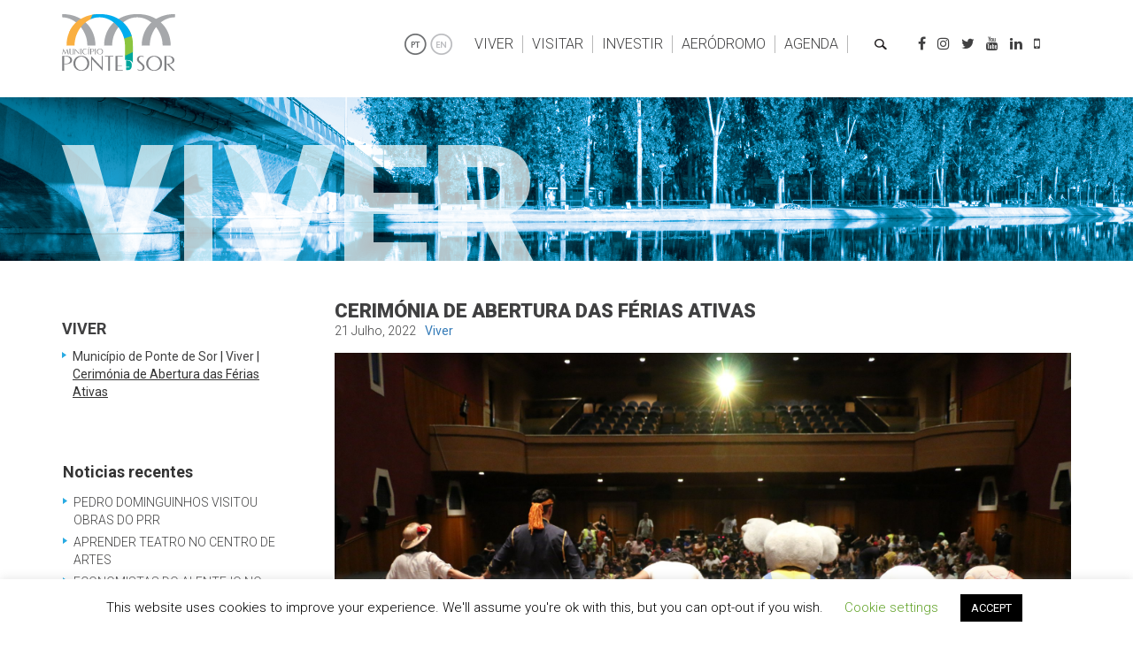

--- FILE ---
content_type: text/html; charset=UTF-8
request_url: https://www.cm-pontedesor.pt/cerimonia-de-abertura-das-ferias-ativas/
body_size: 20470
content:
        <!doctype html>
<html class="no-js" lang="pt-PT">
	<head>
        <meta http-equiv="Content-Security-Policy" content="default-src * self blob: data: gap:; style-src * self 'unsafe-inline' blob: data: gap:; script-src * 'self' 'unsafe-eval' 'unsafe-inline' blob: data: gap:;         object-src * 'self' blob: data: gap:; img-src * self 'unsafe-inline' blob: data: gap:; connect-src self * 'unsafe-inline' blob: data: gap:; frame-src * self blob: data: gap:;">

		<meta charset="UTF-8" />
		<meta name="viewport" content="width=device-width, initial-scale=1.0" />
		<title>Cerimónia de Abertura das Férias Ativas | Município de Ponte de Sor</title>
		
        <!-- Favorites and mobile bookmark icons -->
        <link rel="shortcut icon" href="/favicon.ico">
    	<link rel="apple-touch-icon-precomposed" href="/apple-touch-icon.png">

        
        <meta property="og:title" content="Município de Ponte de Sor | Cerimónia de Abertura das Férias Ativas" />
        <meta property="og:type" content="website" />
        <meta property="og:url" content="https://www.cm-pontedesor.pt/cerimonia-de-abertura-das-ferias-ativas/" />
        <meta property="og:locale" content="pt_PT" />
        <meta property="og:locale:alternate" content="en_US" />
        <meta property="og:image" content="https://www.cm-pontedesor.pt/wp-content/uploads/cerimonia-ferias-ativas-2022.jpg" />

        <!-- WP headers -->
        <meta name='robots' content='max-image-preview:large' />
	<style>img:is([sizes="auto" i], [sizes^="auto," i]) { contain-intrinsic-size: 3000px 1500px }</style>
	<link rel='dns-prefetch' href='//fonts.googleapis.com' />
		<!-- This site uses the Google Analytics by MonsterInsights plugin v9.11.0 - Using Analytics tracking - https://www.monsterinsights.com/ -->
		<!-- Note: MonsterInsights is not currently configured on this site. The site owner needs to authenticate with Google Analytics in the MonsterInsights settings panel. -->
					<!-- No tracking code set -->
				<!-- / Google Analytics by MonsterInsights -->
		<script type="text/javascript">
/* <![CDATA[ */
window._wpemojiSettings = {"baseUrl":"https:\/\/s.w.org\/images\/core\/emoji\/15.0.3\/72x72\/","ext":".png","svgUrl":"https:\/\/s.w.org\/images\/core\/emoji\/15.0.3\/svg\/","svgExt":".svg","source":{"concatemoji":"https:\/\/www.cm-pontedesor.pt\/wp-includes\/js\/wp-emoji-release.min.js?ver=6.7.4"}};
/*! This file is auto-generated */
!function(i,n){var o,s,e;function c(e){try{var t={supportTests:e,timestamp:(new Date).valueOf()};sessionStorage.setItem(o,JSON.stringify(t))}catch(e){}}function p(e,t,n){e.clearRect(0,0,e.canvas.width,e.canvas.height),e.fillText(t,0,0);var t=new Uint32Array(e.getImageData(0,0,e.canvas.width,e.canvas.height).data),r=(e.clearRect(0,0,e.canvas.width,e.canvas.height),e.fillText(n,0,0),new Uint32Array(e.getImageData(0,0,e.canvas.width,e.canvas.height).data));return t.every(function(e,t){return e===r[t]})}function u(e,t,n){switch(t){case"flag":return n(e,"\ud83c\udff3\ufe0f\u200d\u26a7\ufe0f","\ud83c\udff3\ufe0f\u200b\u26a7\ufe0f")?!1:!n(e,"\ud83c\uddfa\ud83c\uddf3","\ud83c\uddfa\u200b\ud83c\uddf3")&&!n(e,"\ud83c\udff4\udb40\udc67\udb40\udc62\udb40\udc65\udb40\udc6e\udb40\udc67\udb40\udc7f","\ud83c\udff4\u200b\udb40\udc67\u200b\udb40\udc62\u200b\udb40\udc65\u200b\udb40\udc6e\u200b\udb40\udc67\u200b\udb40\udc7f");case"emoji":return!n(e,"\ud83d\udc26\u200d\u2b1b","\ud83d\udc26\u200b\u2b1b")}return!1}function f(e,t,n){var r="undefined"!=typeof WorkerGlobalScope&&self instanceof WorkerGlobalScope?new OffscreenCanvas(300,150):i.createElement("canvas"),a=r.getContext("2d",{willReadFrequently:!0}),o=(a.textBaseline="top",a.font="600 32px Arial",{});return e.forEach(function(e){o[e]=t(a,e,n)}),o}function t(e){var t=i.createElement("script");t.src=e,t.defer=!0,i.head.appendChild(t)}"undefined"!=typeof Promise&&(o="wpEmojiSettingsSupports",s=["flag","emoji"],n.supports={everything:!0,everythingExceptFlag:!0},e=new Promise(function(e){i.addEventListener("DOMContentLoaded",e,{once:!0})}),new Promise(function(t){var n=function(){try{var e=JSON.parse(sessionStorage.getItem(o));if("object"==typeof e&&"number"==typeof e.timestamp&&(new Date).valueOf()<e.timestamp+604800&&"object"==typeof e.supportTests)return e.supportTests}catch(e){}return null}();if(!n){if("undefined"!=typeof Worker&&"undefined"!=typeof OffscreenCanvas&&"undefined"!=typeof URL&&URL.createObjectURL&&"undefined"!=typeof Blob)try{var e="postMessage("+f.toString()+"("+[JSON.stringify(s),u.toString(),p.toString()].join(",")+"));",r=new Blob([e],{type:"text/javascript"}),a=new Worker(URL.createObjectURL(r),{name:"wpTestEmojiSupports"});return void(a.onmessage=function(e){c(n=e.data),a.terminate(),t(n)})}catch(e){}c(n=f(s,u,p))}t(n)}).then(function(e){for(var t in e)n.supports[t]=e[t],n.supports.everything=n.supports.everything&&n.supports[t],"flag"!==t&&(n.supports.everythingExceptFlag=n.supports.everythingExceptFlag&&n.supports[t]);n.supports.everythingExceptFlag=n.supports.everythingExceptFlag&&!n.supports.flag,n.DOMReady=!1,n.readyCallback=function(){n.DOMReady=!0}}).then(function(){return e}).then(function(){var e;n.supports.everything||(n.readyCallback(),(e=n.source||{}).concatemoji?t(e.concatemoji):e.wpemoji&&e.twemoji&&(t(e.twemoji),t(e.wpemoji)))}))}((window,document),window._wpemojiSettings);
/* ]]> */
</script>
<link rel='stylesheet' id='mec-select2-style-css' href='https://www.cm-pontedesor.pt/wp-content/plugins/modern-events-calendar/assets/packages/select2/select2.min.css?ver=7.17.0' type='text/css' media='all' />
<link rel='stylesheet' id='mec-font-icons-css' href='https://www.cm-pontedesor.pt/wp-content/plugins/modern-events-calendar/assets/css/iconfonts.css?ver=7.17.0' type='text/css' media='all' />
<link rel='stylesheet' id='mec-frontend-style-css' href='https://www.cm-pontedesor.pt/wp-content/plugins/modern-events-calendar/assets/css/frontend.min.css?ver=7.17.0' type='text/css' media='all' />
<link rel='stylesheet' id='mec-tooltip-style-css' href='https://www.cm-pontedesor.pt/wp-content/plugins/modern-events-calendar/assets/packages/tooltip/tooltip.css?ver=7.17.0' type='text/css' media='all' />
<link rel='stylesheet' id='mec-tooltip-shadow-style-css' href='https://www.cm-pontedesor.pt/wp-content/plugins/modern-events-calendar/assets/packages/tooltip/tooltipster-sideTip-shadow.min.css?ver=7.17.0' type='text/css' media='all' />
<link rel='stylesheet' id='featherlight-css' href='https://www.cm-pontedesor.pt/wp-content/plugins/modern-events-calendar/assets/packages/featherlight/featherlight.css?ver=7.17.0' type='text/css' media='all' />
<link rel='stylesheet' id='mec-google-fonts-css' href='//fonts.googleapis.com/css?family=Montserrat%3A400%2C700%7CRoboto%3A100%2C300%2C400%2C700&#038;ver=7.17.0' type='text/css' media='all' />
<link rel='stylesheet' id='mec-lity-style-css' href='https://www.cm-pontedesor.pt/wp-content/plugins/modern-events-calendar/assets/packages/lity/lity.min.css?ver=7.17.0' type='text/css' media='all' />
<link rel='stylesheet' id='mec-general-calendar-style-css' href='https://www.cm-pontedesor.pt/wp-content/plugins/modern-events-calendar/assets/css/mec-general-calendar.css?ver=7.17.0' type='text/css' media='all' />
<style id='wp-emoji-styles-inline-css' type='text/css'>

	img.wp-smiley, img.emoji {
		display: inline !important;
		border: none !important;
		box-shadow: none !important;
		height: 1em !important;
		width: 1em !important;
		margin: 0 0.07em !important;
		vertical-align: -0.1em !important;
		background: none !important;
		padding: 0 !important;
	}
</style>
<link rel='stylesheet' id='wp-block-library-css' href='https://www.cm-pontedesor.pt/wp-includes/css/dist/block-library/style.min.css?ver=6.7.4' type='text/css' media='all' />
<link rel='stylesheet' id='ugb-style-css-v2-css' href='https://www.cm-pontedesor.pt/wp-content/plugins/stackable-ultimate-gutenberg-blocks/dist/deprecated/frontend_blocks_deprecated_v2.css?ver=3.19.5' type='text/css' media='all' />
<style id='ugb-style-css-v2-inline-css' type='text/css'>
:root {
			--content-width: 900px;
		}
</style>
<style id='classic-theme-styles-inline-css' type='text/css'>
/*! This file is auto-generated */
.wp-block-button__link{color:#fff;background-color:#32373c;border-radius:9999px;box-shadow:none;text-decoration:none;padding:calc(.667em + 2px) calc(1.333em + 2px);font-size:1.125em}.wp-block-file__button{background:#32373c;color:#fff;text-decoration:none}
</style>
<style id='global-styles-inline-css' type='text/css'>
:root{--wp--preset--aspect-ratio--square: 1;--wp--preset--aspect-ratio--4-3: 4/3;--wp--preset--aspect-ratio--3-4: 3/4;--wp--preset--aspect-ratio--3-2: 3/2;--wp--preset--aspect-ratio--2-3: 2/3;--wp--preset--aspect-ratio--16-9: 16/9;--wp--preset--aspect-ratio--9-16: 9/16;--wp--preset--color--black: #000000;--wp--preset--color--cyan-bluish-gray: #abb8c3;--wp--preset--color--white: #ffffff;--wp--preset--color--pale-pink: #f78da7;--wp--preset--color--vivid-red: #cf2e2e;--wp--preset--color--luminous-vivid-orange: #ff6900;--wp--preset--color--luminous-vivid-amber: #fcb900;--wp--preset--color--light-green-cyan: #7bdcb5;--wp--preset--color--vivid-green-cyan: #00d084;--wp--preset--color--pale-cyan-blue: #8ed1fc;--wp--preset--color--vivid-cyan-blue: #0693e3;--wp--preset--color--vivid-purple: #9b51e0;--wp--preset--gradient--vivid-cyan-blue-to-vivid-purple: linear-gradient(135deg,rgba(6,147,227,1) 0%,rgb(155,81,224) 100%);--wp--preset--gradient--light-green-cyan-to-vivid-green-cyan: linear-gradient(135deg,rgb(122,220,180) 0%,rgb(0,208,130) 100%);--wp--preset--gradient--luminous-vivid-amber-to-luminous-vivid-orange: linear-gradient(135deg,rgba(252,185,0,1) 0%,rgba(255,105,0,1) 100%);--wp--preset--gradient--luminous-vivid-orange-to-vivid-red: linear-gradient(135deg,rgba(255,105,0,1) 0%,rgb(207,46,46) 100%);--wp--preset--gradient--very-light-gray-to-cyan-bluish-gray: linear-gradient(135deg,rgb(238,238,238) 0%,rgb(169,184,195) 100%);--wp--preset--gradient--cool-to-warm-spectrum: linear-gradient(135deg,rgb(74,234,220) 0%,rgb(151,120,209) 20%,rgb(207,42,186) 40%,rgb(238,44,130) 60%,rgb(251,105,98) 80%,rgb(254,248,76) 100%);--wp--preset--gradient--blush-light-purple: linear-gradient(135deg,rgb(255,206,236) 0%,rgb(152,150,240) 100%);--wp--preset--gradient--blush-bordeaux: linear-gradient(135deg,rgb(254,205,165) 0%,rgb(254,45,45) 50%,rgb(107,0,62) 100%);--wp--preset--gradient--luminous-dusk: linear-gradient(135deg,rgb(255,203,112) 0%,rgb(199,81,192) 50%,rgb(65,88,208) 100%);--wp--preset--gradient--pale-ocean: linear-gradient(135deg,rgb(255,245,203) 0%,rgb(182,227,212) 50%,rgb(51,167,181) 100%);--wp--preset--gradient--electric-grass: linear-gradient(135deg,rgb(202,248,128) 0%,rgb(113,206,126) 100%);--wp--preset--gradient--midnight: linear-gradient(135deg,rgb(2,3,129) 0%,rgb(40,116,252) 100%);--wp--preset--font-size--small: 13px;--wp--preset--font-size--medium: 20px;--wp--preset--font-size--large: 36px;--wp--preset--font-size--x-large: 42px;--wp--preset--spacing--20: 0.44rem;--wp--preset--spacing--30: 0.67rem;--wp--preset--spacing--40: 1rem;--wp--preset--spacing--50: 1.5rem;--wp--preset--spacing--60: 2.25rem;--wp--preset--spacing--70: 3.38rem;--wp--preset--spacing--80: 5.06rem;--wp--preset--shadow--natural: 6px 6px 9px rgba(0, 0, 0, 0.2);--wp--preset--shadow--deep: 12px 12px 50px rgba(0, 0, 0, 0.4);--wp--preset--shadow--sharp: 6px 6px 0px rgba(0, 0, 0, 0.2);--wp--preset--shadow--outlined: 6px 6px 0px -3px rgba(255, 255, 255, 1), 6px 6px rgba(0, 0, 0, 1);--wp--preset--shadow--crisp: 6px 6px 0px rgba(0, 0, 0, 1);}:where(.is-layout-flex){gap: 0.5em;}:where(.is-layout-grid){gap: 0.5em;}body .is-layout-flex{display: flex;}.is-layout-flex{flex-wrap: wrap;align-items: center;}.is-layout-flex > :is(*, div){margin: 0;}body .is-layout-grid{display: grid;}.is-layout-grid > :is(*, div){margin: 0;}:where(.wp-block-columns.is-layout-flex){gap: 2em;}:where(.wp-block-columns.is-layout-grid){gap: 2em;}:where(.wp-block-post-template.is-layout-flex){gap: 1.25em;}:where(.wp-block-post-template.is-layout-grid){gap: 1.25em;}.has-black-color{color: var(--wp--preset--color--black) !important;}.has-cyan-bluish-gray-color{color: var(--wp--preset--color--cyan-bluish-gray) !important;}.has-white-color{color: var(--wp--preset--color--white) !important;}.has-pale-pink-color{color: var(--wp--preset--color--pale-pink) !important;}.has-vivid-red-color{color: var(--wp--preset--color--vivid-red) !important;}.has-luminous-vivid-orange-color{color: var(--wp--preset--color--luminous-vivid-orange) !important;}.has-luminous-vivid-amber-color{color: var(--wp--preset--color--luminous-vivid-amber) !important;}.has-light-green-cyan-color{color: var(--wp--preset--color--light-green-cyan) !important;}.has-vivid-green-cyan-color{color: var(--wp--preset--color--vivid-green-cyan) !important;}.has-pale-cyan-blue-color{color: var(--wp--preset--color--pale-cyan-blue) !important;}.has-vivid-cyan-blue-color{color: var(--wp--preset--color--vivid-cyan-blue) !important;}.has-vivid-purple-color{color: var(--wp--preset--color--vivid-purple) !important;}.has-black-background-color{background-color: var(--wp--preset--color--black) !important;}.has-cyan-bluish-gray-background-color{background-color: var(--wp--preset--color--cyan-bluish-gray) !important;}.has-white-background-color{background-color: var(--wp--preset--color--white) !important;}.has-pale-pink-background-color{background-color: var(--wp--preset--color--pale-pink) !important;}.has-vivid-red-background-color{background-color: var(--wp--preset--color--vivid-red) !important;}.has-luminous-vivid-orange-background-color{background-color: var(--wp--preset--color--luminous-vivid-orange) !important;}.has-luminous-vivid-amber-background-color{background-color: var(--wp--preset--color--luminous-vivid-amber) !important;}.has-light-green-cyan-background-color{background-color: var(--wp--preset--color--light-green-cyan) !important;}.has-vivid-green-cyan-background-color{background-color: var(--wp--preset--color--vivid-green-cyan) !important;}.has-pale-cyan-blue-background-color{background-color: var(--wp--preset--color--pale-cyan-blue) !important;}.has-vivid-cyan-blue-background-color{background-color: var(--wp--preset--color--vivid-cyan-blue) !important;}.has-vivid-purple-background-color{background-color: var(--wp--preset--color--vivid-purple) !important;}.has-black-border-color{border-color: var(--wp--preset--color--black) !important;}.has-cyan-bluish-gray-border-color{border-color: var(--wp--preset--color--cyan-bluish-gray) !important;}.has-white-border-color{border-color: var(--wp--preset--color--white) !important;}.has-pale-pink-border-color{border-color: var(--wp--preset--color--pale-pink) !important;}.has-vivid-red-border-color{border-color: var(--wp--preset--color--vivid-red) !important;}.has-luminous-vivid-orange-border-color{border-color: var(--wp--preset--color--luminous-vivid-orange) !important;}.has-luminous-vivid-amber-border-color{border-color: var(--wp--preset--color--luminous-vivid-amber) !important;}.has-light-green-cyan-border-color{border-color: var(--wp--preset--color--light-green-cyan) !important;}.has-vivid-green-cyan-border-color{border-color: var(--wp--preset--color--vivid-green-cyan) !important;}.has-pale-cyan-blue-border-color{border-color: var(--wp--preset--color--pale-cyan-blue) !important;}.has-vivid-cyan-blue-border-color{border-color: var(--wp--preset--color--vivid-cyan-blue) !important;}.has-vivid-purple-border-color{border-color: var(--wp--preset--color--vivid-purple) !important;}.has-vivid-cyan-blue-to-vivid-purple-gradient-background{background: var(--wp--preset--gradient--vivid-cyan-blue-to-vivid-purple) !important;}.has-light-green-cyan-to-vivid-green-cyan-gradient-background{background: var(--wp--preset--gradient--light-green-cyan-to-vivid-green-cyan) !important;}.has-luminous-vivid-amber-to-luminous-vivid-orange-gradient-background{background: var(--wp--preset--gradient--luminous-vivid-amber-to-luminous-vivid-orange) !important;}.has-luminous-vivid-orange-to-vivid-red-gradient-background{background: var(--wp--preset--gradient--luminous-vivid-orange-to-vivid-red) !important;}.has-very-light-gray-to-cyan-bluish-gray-gradient-background{background: var(--wp--preset--gradient--very-light-gray-to-cyan-bluish-gray) !important;}.has-cool-to-warm-spectrum-gradient-background{background: var(--wp--preset--gradient--cool-to-warm-spectrum) !important;}.has-blush-light-purple-gradient-background{background: var(--wp--preset--gradient--blush-light-purple) !important;}.has-blush-bordeaux-gradient-background{background: var(--wp--preset--gradient--blush-bordeaux) !important;}.has-luminous-dusk-gradient-background{background: var(--wp--preset--gradient--luminous-dusk) !important;}.has-pale-ocean-gradient-background{background: var(--wp--preset--gradient--pale-ocean) !important;}.has-electric-grass-gradient-background{background: var(--wp--preset--gradient--electric-grass) !important;}.has-midnight-gradient-background{background: var(--wp--preset--gradient--midnight) !important;}.has-small-font-size{font-size: var(--wp--preset--font-size--small) !important;}.has-medium-font-size{font-size: var(--wp--preset--font-size--medium) !important;}.has-large-font-size{font-size: var(--wp--preset--font-size--large) !important;}.has-x-large-font-size{font-size: var(--wp--preset--font-size--x-large) !important;}
:where(.wp-block-post-template.is-layout-flex){gap: 1.25em;}:where(.wp-block-post-template.is-layout-grid){gap: 1.25em;}
:where(.wp-block-columns.is-layout-flex){gap: 2em;}:where(.wp-block-columns.is-layout-grid){gap: 2em;}
:root :where(.wp-block-pullquote){font-size: 1.5em;line-height: 1.6;}
</style>
<link rel='stylesheet' id='contact-form-7-css' href='https://www.cm-pontedesor.pt/wp-content/plugins/contact-form-7/includes/css/styles.css?ver=6.1.4' type='text/css' media='all' />
<link rel='stylesheet' id='cookie-law-info-css' href='https://www.cm-pontedesor.pt/wp-content/plugins/cookie-law-info/legacy/public/css/cookie-law-info-public.css?ver=3.3.9' type='text/css' media='all' />
<link rel='stylesheet' id='cookie-law-info-gdpr-css' href='https://www.cm-pontedesor.pt/wp-content/plugins/cookie-law-info/legacy/public/css/cookie-law-info-gdpr.css?ver=3.3.9' type='text/css' media='all' />
<link rel='stylesheet' id='meteor-slides-css' href='https://www.cm-pontedesor.pt/wp-content/plugins/meteor-slides/css/meteor-slides.css?ver=1.0' type='text/css' media='all' />
<link rel='stylesheet' id='bootstrap-css' href='https://www.cm-pontedesor.pt/wp-content/themes/cm-pontedesor/css/bootstrap.min.css?ver=3.3.6' type='text/css' media='all' />
<link rel='stylesheet' id='bootstrap-submenu-css' href='https://www.cm-pontedesor.pt/wp-content/themes/cm-pontedesor/css/bootstrap-submenu.css?ver=1.0' type='text/css' media='all' />
<link rel='stylesheet' id='animate-css' href='https://www.cm-pontedesor.pt/wp-content/themes/cm-pontedesor/css/animate.min.css?ver=1.0' type='text/css' media='all' />
<link rel='stylesheet' id='bootstrap-dropdownhover-css' href='https://www.cm-pontedesor.pt/wp-content/themes/cm-pontedesor/css/bootstrap-dropdownhover.min.css?ver=1.0' type='text/css' media='all' />
<link rel='stylesheet' id='fontawesome-css' href='https://www.cm-pontedesor.pt/wp-content/themes/cm-pontedesor/css/font-awesome.min.css?ver=4.7' type='text/css' media='all' />
<link rel='stylesheet' id='slick-css' href='https://www.cm-pontedesor.pt/wp-content/themes/cm-pontedesor/css/slick.css?ver=1.0' type='text/css' media='all' />
<link rel='stylesheet' id='slick-theme-css' href='https://www.cm-pontedesor.pt/wp-content/themes/cm-pontedesor/css/slick-theme.css?ver=1.0' type='text/css' media='all' />
<link rel='stylesheet' id='jquery.fancybox-css' href='https://www.cm-pontedesor.pt/wp-content/themes/cm-pontedesor/css/jquery.fancybox.css?ver=1.3.4' type='text/css' media='all' />
<link rel='stylesheet' id='magnify-css' href='https://www.cm-pontedesor.pt/wp-content/themes/cm-pontedesor/css/magnify.css?ver=1.0' type='text/css' media='all' />
<link rel='stylesheet' id='site-css' href='https://www.cm-pontedesor.pt/wp-content/themes/cm-pontedesor/css/site.css?ver=1.0' type='text/css' media='all' />
<link rel='stylesheet' id='phone-css' href='https://www.cm-pontedesor.pt/wp-content/themes/cm-pontedesor/css/phone.css?ver=1.0' type='text/css' media='all' />
<link rel='stylesheet' id='tree-css' href='https://www.cm-pontedesor.pt/wp-content/themes/cm-pontedesor/css/tree.css?ver=1.0' type='text/css' media='all' />
<link rel='stylesheet' id='style-css' href='https://www.cm-pontedesor.pt/wp-content/themes/cm-pontedesor/style.css?ver=1.0' type='text/css' media='all' />
<script type="text/javascript" src="https://www.cm-pontedesor.pt/wp-content/themes/cm-pontedesor/js/jquery.min.js?ver=2.1.1" id="jquery-js"></script>
<script type="text/javascript" id="ugb-block-frontend-js-v2-js-extra">
/* <![CDATA[ */
var stackable = {"restUrl":"https:\/\/www.cm-pontedesor.pt\/wp-json\/"};
/* ]]> */
</script>
<script type="text/javascript" src="https://www.cm-pontedesor.pt/wp-content/plugins/stackable-ultimate-gutenberg-blocks/dist/deprecated/frontend_blocks_deprecated_v2.js?ver=3.19.5" id="ugb-block-frontend-js-v2-js"></script>
<script type="text/javascript" id="cookie-law-info-js-extra">
/* <![CDATA[ */
var Cli_Data = {"nn_cookie_ids":[],"cookielist":[],"non_necessary_cookies":[],"ccpaEnabled":"","ccpaRegionBased":"","ccpaBarEnabled":"","strictlyEnabled":["necessary","obligatoire"],"ccpaType":"gdpr","js_blocking":"","custom_integration":"","triggerDomRefresh":"","secure_cookies":""};
var cli_cookiebar_settings = {"animate_speed_hide":"500","animate_speed_show":"500","background":"#FFF","border":"#b1a6a6c2","border_on":"","button_1_button_colour":"#000","button_1_button_hover":"#000000","button_1_link_colour":"#fff","button_1_as_button":"1","button_1_new_win":"","button_2_button_colour":"#333","button_2_button_hover":"#292929","button_2_link_colour":"#444","button_2_as_button":"","button_2_hidebar":"","button_3_button_colour":"#000","button_3_button_hover":"#000000","button_3_link_colour":"#fff","button_3_as_button":"1","button_3_new_win":"","button_4_button_colour":"#000","button_4_button_hover":"#000000","button_4_link_colour":"#62a329","button_4_as_button":"","button_7_button_colour":"#61a229","button_7_button_hover":"#4e8221","button_7_link_colour":"#fff","button_7_as_button":"1","button_7_new_win":"","font_family":"inherit","header_fix":"","notify_animate_hide":"1","notify_animate_show":"","notify_div_id":"#cookie-law-info-bar","notify_position_horizontal":"right","notify_position_vertical":"bottom","scroll_close":"","scroll_close_reload":"","accept_close_reload":"","reject_close_reload":"","showagain_tab":"1","showagain_background":"#fff","showagain_border":"#000","showagain_div_id":"#cookie-law-info-again","showagain_x_position":"100px","text":"#000","show_once_yn":"","show_once":"10000","logging_on":"","as_popup":"","popup_overlay":"1","bar_heading_text":"","cookie_bar_as":"banner","popup_showagain_position":"bottom-right","widget_position":"left"};
var log_object = {"ajax_url":"https:\/\/www.cm-pontedesor.pt\/wp-admin\/admin-ajax.php"};
/* ]]> */
</script>
<script type="text/javascript" src="https://www.cm-pontedesor.pt/wp-content/plugins/cookie-law-info/legacy/public/js/cookie-law-info-public.js?ver=3.3.9" id="cookie-law-info-js"></script>
<script type="text/javascript" src="https://www.cm-pontedesor.pt/wp-content/plugins/meteor-slides/js/jquery.cycle.all.js?ver=6.7.4" id="jquery-cycle-js"></script>
<script type="text/javascript" src="https://www.cm-pontedesor.pt/wp-content/plugins/meteor-slides/js/jquery.metadata.v2.js?ver=6.7.4" id="jquery-metadata-js"></script>
<script type="text/javascript" src="https://www.cm-pontedesor.pt/wp-content/plugins/meteor-slides/js/jquery.touchwipe.1.1.1.js?ver=6.7.4" id="jquery-touchwipe-js"></script>
<script type="text/javascript" id="meteorslides-script-js-extra">
/* <![CDATA[ */
var meteorslidessettings = {"meteorslideshowspeed":"2000","meteorslideshowduration":"5000","meteorslideshowheight":"456","meteorslideshowwidth":"1921","meteorslideshowtransition":"fade"};
/* ]]> */
</script>
<script type="text/javascript" src="https://www.cm-pontedesor.pt/wp-content/plugins/meteor-slides/js/slideshow.js?ver=6.7.4" id="meteorslides-script-js"></script>
<script type="text/javascript" src="https://www.cm-pontedesor.pt/wp-content/themes/cm-pontedesor/js/cookies.js?ver=1.0.0" id="cookies-js"></script>
<link rel="canonical" href="https://www.cm-pontedesor.pt/cerimonia-de-abertura-das-ferias-ativas/" />
<link rel="icon" href="https://www.cm-pontedesor.pt/wp-content/uploads/2019/09/cropped-logo-novo-32x32.jpg" sizes="32x32" />
<link rel="icon" href="https://www.cm-pontedesor.pt/wp-content/uploads/2019/09/cropped-logo-novo-192x192.jpg" sizes="192x192" />
<link rel="apple-touch-icon" href="https://www.cm-pontedesor.pt/wp-content/uploads/2019/09/cropped-logo-novo-180x180.jpg" />
<meta name="msapplication-TileImage" content="https://www.cm-pontedesor.pt/wp-content/uploads/2019/09/cropped-logo-novo-270x270.jpg" />
		<style type="text/css" id="wp-custom-css">
			#inner-footer p {
	margin-right: 85px;
}

.onde-comer .breadcrumbs, 
.o-que-fazer .breadcrumbs {
    margin-bottom: 15px;
    margin-left: 5px;
}		</style>
		<style>:root,::before,::after{--mec-color-skin: #0093d0;--mec-color-skin-rgba-1: rgba(0,147,208,.25);--mec-color-skin-rgba-2: rgba(0,147,208,.5);--mec-color-skin-rgba-3: rgba(0,147,208,.75);--mec-color-skin-rgba-4: rgba(0,147,208,.11);--mec-container-normal-width: 1196px;--mec-container-large-width: 1690px;--mec-fes-main-color: #40d9f1;--mec-fes-main-color-rgba-1: rgba(64, 217, 241, 0.12);--mec-fes-main-color-rgba-2: rgba(64, 217, 241, 0.23);--mec-fes-main-color-rgba-3: rgba(64, 217, 241, 0.03);--mec-fes-main-color-rgba-4: rgba(64, 217, 241, 0.3);--mec-fes-main-color-rgba-5: rgb(64 217 241 / 7%);--mec-fes-main-color-rgba-6: rgba(64, 217, 241, 0.2);--mec-fluent-main-color: #ade7ff;--mec-fluent-main-color-rgba-1: rgba(173, 231, 255, 0.3);--mec-fluent-main-color-rgba-2: rgba(173, 231, 255, 0.8);--mec-fluent-main-color-rgba-3: rgba(173, 231, 255, 0.1);--mec-fluent-main-color-rgba-4: rgba(173, 231, 255, 0.2);--mec-fluent-main-color-rgba-5: rgba(173, 231, 255, 0.7);--mec-fluent-main-color-rgba-6: rgba(173, 231, 255, 0.7);--mec-fluent-bold-color: #00acf8;--mec-fluent-bg-hover-color: #ebf9ff;--mec-fluent-bg-color: #f5f7f8;--mec-fluent-second-bg-color: #d6eef9;}</style>	</head>
<body class="post-template-default single single-post postid-13624 single-format-standard mec-theme-cm-pontedesor">
        <div id="saltar"><a href="#content">Saltar para os conteúdos</a></div>
    <div id="wrappper">
        <div class="container">
                        <header id="header" role="banner">
                <div class="row">
                    <div class="col-xs-12 col-sm-5 col-md-3 col-lg-3">
                        
<h1 style="display:none;">Município de Ponte de Sor</h1>
<a href="https://www.cm-pontedesor.pt">
    <img src="https://www.cm-pontedesor.pt/wp-content/themes/cm-pontedesor/img/logo.svg" class="logo-viver" alt="Município de Ponte de Sor" />
</a>                    </div>
                    <div class="col-xs-12 col-sm-7 col-md-9 col-lg-9 text-right">
                        
<nav class="navbar navbar-default">
	<div class="container-fluid">
		<!-- Brand and toggle get grouped for better mobile display -->
		<div class="navbar-header">
			<button type="button" class="navbar-toggle collapsed" data-toggle="collapse" data-target="#bs-example-navbar-collapse-1">
				<span class="sr-only">Toggle navigation</span>
				<span class="icon-bar"></span>
				<span class="icon-bar"></span>
				<span class="icon-bar"></span>
			</button>
		</div>

		<div class="collapse navbar-collapse" id="bs-example-navbar-collapse-1">
			<ul class="nav navbar-nav" data-hover="dropdown" data-animations="fadeInDown fadeInLeft fadeInUp fadeInRight">
				<li><script type="text/javascript">
    var currLanguage = 'pt';

    if (typeof getCookie('lang') !== 'undefined') {
        currLanguage = getCookie('lang');
    } 

    function changeLang(lang) {
        var imgLanguage = 'pt-PT';

        if (lang === 'pt') {
            doGTranslate('pt|en'); 
            currLanguage = 'en';
            imgLanguage = 'en-UK';
        } else {
            doGTranslate('pt|pt');
            currLanguage = 'pt';
            imgLanguage = 'pt-PT';
        }

        setCookie('lang', currLanguage);

        var img = document.getElementById('lang');
        img.src = 'https://www.cm-pontedesor.pt/wp-content/themes/cm-pontedesor/img/' + imgLanguage + '.png';

        return false;
    }
</script>

<div style="display:none">
    <div class="gtranslate_wrapper" id="gt-wrapper-81783729"></div></div>
<img id="lang" src="https://www.cm-pontedesor.pt/wp-content/themes/cm-pontedesor/img/pt-PT.png" alt="Idiomas" class="language-selector" onclick="changeLang(currLanguage);" /></li>
				<li id="menu-item-712" class="menu-item menu-item-type-custom menu-item-object-custom menu-item-has-children menu-item-712 has-dropdown dropdown"><a href="#" data-toggle="dropdown" class="dropdown-toggle" aria-haspopup="true" data-toggle="tooltip" data-placement="bottom">Viver</a>
<ul role="menu" class=" dropdown-menu">
	<li id="menu-item-773" class="menu-item menu-item-type-custom menu-item-object-custom menu-item-has-children menu-item-773 has-dropdown dropdown"><a href="#" data-toggle="dropdown" class="dropdown-toggle" aria-haspopup="true" data-toggle="tooltip" data-placement="bottom">Município</a>
	<ul role="menu" class=" dropdown-menu">
		<li id="menu-item-1511" class="menu-item menu-item-type-post_type menu-item-object-page menu-item-1511"><a href="https://www.cm-pontedesor.pt/viver/concelho/" data-toggle="tooltip" data-placement="bottom">Concelho</a></li>
		<li id="menu-item-1599" class="menu-item menu-item-type-post_type menu-item-object-page menu-item-1599"><a href="https://www.cm-pontedesor.pt/viver/freguesias/" data-toggle="tooltip" data-placement="bottom">Freguesias</a></li>
		<li id="menu-item-741" class="menu-item menu-item-type-post_type menu-item-object-page menu-item-741"><a href="https://www.cm-pontedesor.pt/viver/municipio/autarquia/" data-toggle="tooltip" data-placement="bottom">Autarquia</a></li>
		<li id="menu-item-742" class="menu-item menu-item-type-post_type menu-item-object-page menu-item-742"><a href="https://www.cm-pontedesor.pt/viver/municipio/heraldica/" data-toggle="tooltip" data-placement="bottom">Heráldica &#038; Logótipo</a></li>
		<li id="menu-item-22928" class="menu-item menu-item-type-post_type menu-item-object-page menu-item-22928"><a href="https://www.cm-pontedesor.pt/medalha-de-merito-municipal-grau-ouro/" data-toggle="tooltip" data-placement="bottom">Medalha de Mérito Municipal Grau Ouro</a></li>
		<li id="menu-item-5546" class="menu-item menu-item-type-post_type menu-item-object-page menu-item-5546"><a href="https://www.cm-pontedesor.pt/investir/estrutura-organica/" data-toggle="tooltip" data-placement="bottom">Estrutura Orgânica</a></li>
		<li id="menu-item-1966" class="menu-item menu-item-type-post_type menu-item-object-page menu-item-1966"><a href="https://www.cm-pontedesor.pt/viver/municipio/camara-municipal/" data-toggle="tooltip" data-placement="bottom">Câmara Municipal</a></li>
		<li id="menu-item-1506" class="menu-item menu-item-type-post_type menu-item-object-page menu-item-1506"><a href="https://www.cm-pontedesor.pt/viver/municipio/autarquia/assembleia-municipal/" data-toggle="tooltip" data-placement="bottom">Assembleia Municipal</a></li>
		<li id="menu-item-4397" class="menu-item menu-item-type-custom menu-item-object-custom menu-item-has-children menu-item-4397 has-dropdown dropdown"><a href="#" data-toggle="dropdown" class="dropdown-toggle" aria-haspopup="true" data-toggle="tooltip" data-placement="bottom">Atas Municipais</a>
		<ul role="menu" class=" dropdown-menu">
			<li id="menu-item-737" class="menu-item menu-item-type-post_type menu-item-object-page menu-item-737"><a href="https://www.cm-pontedesor.pt/viver/municipio/atas-camara/" data-toggle="tooltip" data-placement="bottom">Câmara Municipal</a></li>
			<li id="menu-item-1501" class="menu-item menu-item-type-post_type menu-item-object-page menu-item-1501"><a href="https://www.cm-pontedesor.pt/viver/municipio/atas-assembleia/" data-toggle="tooltip" data-placement="bottom">Assembleia Municipal</a></li>
		</ul>
</li>
		<li id="menu-item-4357" class="menu-item menu-item-type-custom menu-item-object-custom menu-item-has-children menu-item-4357 has-dropdown dropdown"><a href="#" data-toggle="dropdown" class="dropdown-toggle" aria-haspopup="true" data-toggle="tooltip" data-placement="bottom">Publicações</a>
		<ul role="menu" class=" dropdown-menu">
			<li id="menu-item-4384" class="menu-item menu-item-type-post_type menu-item-object-page menu-item-4384"><a href="https://www.cm-pontedesor.pt/contratos-programa/" data-toggle="tooltip" data-placement="bottom">Contratos-Programa</a></li>
			<li id="menu-item-4364" class="menu-item menu-item-type-post_type menu-item-object-page menu-item-4364"><a href="https://www.cm-pontedesor.pt/editais/" data-toggle="tooltip" data-placement="bottom">Editais</a></li>
			<li id="menu-item-4365" class="menu-item menu-item-type-post_type menu-item-object-page menu-item-4365"><a href="https://www.cm-pontedesor.pt/regulamentos/" data-toggle="tooltip" data-placement="bottom">Regulamentos</a></li>
			<li id="menu-item-2329" class="menu-item menu-item-type-post_type menu-item-object-page menu-item-2329"><a href="https://www.cm-pontedesor.pt/viver/municipio/publicacoes-diversas/" data-toggle="tooltip" data-placement="bottom">Publicações Diversas</a></li>
			<li id="menu-item-738" class="menu-item menu-item-type-post_type menu-item-object-page menu-item-738"><a href="https://www.cm-pontedesor.pt/viver/municipio/publicacoes/" data-toggle="tooltip" data-placement="bottom">Publicações Financeiras</a></li>
			<li id="menu-item-4032" class="menu-item menu-item-type-custom menu-item-object-custom menu-item-4032"><a href="http://www.cm-pontedesor.pt/projetos-2020/" data-toggle="tooltip" data-placement="bottom">Projetos 2020</a></li>
			<li id="menu-item-19264" class="menu-item menu-item-type-post_type menu-item-object-page menu-item-19264"><a href="https://www.cm-pontedesor.pt/projetos-2030/" data-toggle="tooltip" data-placement="bottom">PROJETOS 2030</a></li>
		</ul>
</li>
		<li id="menu-item-4394" class="menu-item menu-item-type-post_type menu-item-object-page menu-item-4394"><a href="https://www.cm-pontedesor.pt/viver/formularios/" data-toggle="tooltip" data-placement="bottom">Formulários</a></li>
		<li id="menu-item-4007" class="menu-item menu-item-type-custom menu-item-object-custom menu-item-has-children menu-item-4007 has-dropdown dropdown"><a href="#" data-toggle="dropdown" class="dropdown-toggle" aria-haspopup="true" data-toggle="tooltip" data-placement="bottom">Atos Eleitorais</a>
		<ul role="menu" class=" dropdown-menu">
			<li id="menu-item-3984" class="menu-item menu-item-type-post_type menu-item-object-page menu-item-3984"><a href="https://www.cm-pontedesor.pt/viver/municipio/atos-eleitorais-2/" data-toggle="tooltip" data-placement="bottom">Atos Eleitorais, Referendários e Recenseamento</a></li>
			<li id="menu-item-5698" class="menu-item menu-item-type-custom menu-item-object-custom menu-item-5698"><a href="https://www.recenseamento.mai.gov.pt" data-toggle="tooltip" data-placement="bottom">Consulta dos Cadernos Eleitorais</a></li>
			<li id="menu-item-4006" class="menu-item menu-item-type-custom menu-item-object-custom menu-item-has-children menu-item-4006 has-dropdown dropdown"><a href="#" data-toggle="dropdown" class="dropdown-toggle" aria-haspopup="true" data-toggle="tooltip" data-placement="bottom">Eleições</a>
			<ul role="menu" class=" dropdown-menu">
				<li id="menu-item-3678" class="menu-item menu-item-type-post_type menu-item-object-page menu-item-3678"><a href="https://www.cm-pontedesor.pt/autarquicas/" data-toggle="tooltip" data-placement="bottom">Eleições Autárquicas</a></li>
				<li id="menu-item-3763" class="menu-item menu-item-type-post_type menu-item-object-page menu-item-3763"><a href="https://www.cm-pontedesor.pt/autarquicas-intercalares/" data-toggle="tooltip" data-placement="bottom">Eleições Autárquicas Intercalares</a></li>
				<li id="menu-item-3790" class="menu-item menu-item-type-post_type menu-item-object-page menu-item-3790"><a href="https://www.cm-pontedesor.pt/assembleia-da-republica/" data-toggle="tooltip" data-placement="bottom">Legislativas</a></li>
				<li id="menu-item-3880" class="menu-item menu-item-type-post_type menu-item-object-page menu-item-3880"><a href="https://www.cm-pontedesor.pt/parlamento-europeu/" data-toggle="tooltip" data-placement="bottom">Parlamento Europeu</a></li>
				<li id="menu-item-3609" class="menu-item menu-item-type-post_type menu-item-object-page menu-item-3609"><a href="https://www.cm-pontedesor.pt/presidenciais/" data-toggle="tooltip" data-placement="bottom">Eleições Presidenciais</a></li>
			</ul>
</li>
			<li id="menu-item-4004" class="menu-item menu-item-type-post_type menu-item-object-page menu-item-4004"><a href="https://www.cm-pontedesor.pt/recenseamento-eleitoral/" data-toggle="tooltip" data-placement="bottom">Recenseamento Eleitoral</a></li>
			<li id="menu-item-4009" class="menu-item menu-item-type-post_type menu-item-object-page menu-item-4009"><a href="https://www.cm-pontedesor.pt/referendos/" data-toggle="tooltip" data-placement="bottom">Referendos</a></li>
			<li id="menu-item-18362" class="menu-item menu-item-type-post_type menu-item-object-page menu-item-18362"><a href="https://www.cm-pontedesor.pt/formacao-de-agentes-eleitorais/" data-toggle="tooltip" data-placement="bottom">Formação de Agentes Eleitorais</a></li>
		</ul>
</li>
		<li id="menu-item-1507" class="menu-item menu-item-type-post_type menu-item-object-page menu-item-1507"><a href="https://www.cm-pontedesor.pt/viver/municipio/autarquia/atendimento/" data-toggle="tooltip" data-placement="bottom">Horário de Atendimento</a></li>
		<li id="menu-item-1512" class="menu-item menu-item-type-post_type menu-item-object-page menu-item-1512"><a href="https://www.cm-pontedesor.pt/viver/municipio/autarquia/contactos/" data-toggle="tooltip" data-placement="bottom">Contactos</a></li>
		<li id="menu-item-20504" class="menu-item menu-item-type-post_type menu-item-object-page menu-item-20504"><a href="https://www.cm-pontedesor.pt/ods-local-ponte-de-sor/" data-toggle="tooltip" data-placement="bottom">ODS Local | Ponte de Sor</a></li>
		<li id="menu-item-8646" class="menu-item menu-item-type-post_type menu-item-object-page menu-item-8646"><a href="https://www.cm-pontedesor.pt/transparencia-municipal/" data-toggle="tooltip" data-placement="bottom">Transparência Municipal</a></li>
		<li id="menu-item-21425" class="menu-item menu-item-type-post_type menu-item-object-page menu-item-21425"><a href="https://www.cm-pontedesor.pt/__trashed-2/" data-toggle="tooltip" data-placement="bottom">Canal de Denuncias</a></li>
		<li id="menu-item-9990" class="menu-item menu-item-type-post_type menu-item-object-page menu-item-9990"><a href="https://www.cm-pontedesor.pt/codigo-de-conduta/" data-toggle="tooltip" data-placement="bottom">Código de Conduta</a></li>
		<li id="menu-item-15493" class="menu-item menu-item-type-post_type menu-item-object-page menu-item-15493"><a href="https://www.cm-pontedesor.pt/regulamento-geral-protecao-dados/" data-toggle="tooltip" data-placement="bottom">Regulamento Geral Proteção Dados</a></li>
	</ul>
</li>
	<li id="menu-item-1843" class="menu-item menu-item-type-custom menu-item-object-custom menu-item-has-children menu-item-1843 has-dropdown dropdown"><a href="#" data-toggle="dropdown" class="dropdown-toggle" aria-haspopup="true" data-toggle="tooltip" data-placement="bottom">Ação Social</a>
	<ul role="menu" class=" dropdown-menu">
		<li id="menu-item-16419" class="menu-item menu-item-type-post_type menu-item-object-page menu-item-16419"><a href="https://www.cm-pontedesor.pt/atendimento-e-acompanhamento-social/" data-toggle="tooltip" data-placement="bottom">Atendimento e Acompanhamento</a></li>
		<li id="menu-item-1845" class="menu-item menu-item-type-post_type menu-item-object-page menu-item-1845"><a href="https://www.cm-pontedesor.pt/viver/accao-social/bolsas-de-estudo/" data-toggle="tooltip" data-placement="bottom">Bolsas de Estudo</a></li>
		<li id="menu-item-9416" class="menu-item menu-item-type-post_type menu-item-object-page menu-item-9416"><a href="https://www.cm-pontedesor.pt/claim/" data-toggle="tooltip" data-placement="bottom">CLAIM</a></li>
		<li id="menu-item-1846" class="menu-item menu-item-type-post_type menu-item-object-page menu-item-1846"><a href="https://www.cm-pontedesor.pt/viver/accao-social/cpcj-de-ponte-de-sor/" data-toggle="tooltip" data-placement="bottom">CPCJ de Ponte de Sor</a></li>
		<li id="menu-item-21002" class="menu-item menu-item-type-custom menu-item-object-custom menu-item-has-children menu-item-21002 has-dropdown dropdown"><a href="#" data-toggle="dropdown" class="dropdown-toggle" aria-haspopup="true" data-toggle="tooltip" data-placement="bottom">Habitação</a>
		<ul role="menu" class=" dropdown-menu">
			<li id="menu-item-21007" class="menu-item menu-item-type-post_type menu-item-object-page menu-item-21007"><a href="https://www.cm-pontedesor.pt/1o-direito/" data-toggle="tooltip" data-placement="bottom">1º Direito</a></li>
			<li id="menu-item-2214" class="menu-item menu-item-type-post_type menu-item-object-page menu-item-2214"><a href="https://www.cm-pontedesor.pt/viver/accao-social/habitacao-social/" data-toggle="tooltip" data-placement="bottom">Habitação Social</a></li>
			<li id="menu-item-9106" class="menu-item menu-item-type-post_type menu-item-object-page menu-item-9106"><a href="https://www.cm-pontedesor.pt/porta-65-2/" data-toggle="tooltip" data-placement="bottom">Porta 65</a></li>
		</ul>
</li>
		<li id="menu-item-16104" class="menu-item menu-item-type-post_type menu-item-object-page menu-item-16104"><a href="https://www.cm-pontedesor.pt/igualdade-de-genero/" data-toggle="tooltip" data-placement="bottom">Igualdade de Género</a></li>
		<li id="menu-item-4797" class="menu-item menu-item-type-custom menu-item-object-custom menu-item-has-children menu-item-4797 has-dropdown dropdown"><a href="#" data-toggle="dropdown" class="dropdown-toggle" aria-haspopup="true" data-toggle="tooltip" data-placement="bottom">IPSS</a>
		<ul role="menu" class=" dropdown-menu">
			<li id="menu-item-4804" class="menu-item menu-item-type-post_type menu-item-object-page menu-item-4804"><a href="https://www.cm-pontedesor.pt/viver/accao-social/assoc-com-na-senhora-dos-prazeres/" data-toggle="tooltip" data-placement="bottom">Assoc. Com. Nª Senhora dos Prazeres</a></li>
			<li id="menu-item-4810" class="menu-item menu-item-type-post_type menu-item-object-page menu-item-4810"><a href="https://www.cm-pontedesor.pt/assoc-com-valdoarquense/" data-toggle="tooltip" data-placement="bottom">Assoc. Com. Valdoarquense</a></li>
			<li id="menu-item-4858" class="menu-item menu-item-type-post_type menu-item-object-page menu-item-4858"><a href="https://www.cm-pontedesor.pt/associacao-cresce-ao-sol/" data-toggle="tooltip" data-placement="bottom">Associação Cresce ao Sol</a></li>
			<li id="menu-item-4832" class="menu-item menu-item-type-post_type menu-item-object-page menu-item-4832"><a href="https://www.cm-pontedesor.pt/assoc-desenv-acao-social-tramaga/" data-toggle="tooltip" data-placement="bottom">Assoc. Desenv. Ação Social Tramaga</a></li>
			<li id="menu-item-4843" class="menu-item menu-item-type-post_type menu-item-object-page menu-item-4843"><a href="https://www.cm-pontedesor.pt/assoc-forense-amigos-terceira-idade/" data-toggle="tooltip" data-placement="bottom">Assoc. Forense Amigos Terceira Idade</a></li>
			<li id="menu-item-4826" class="menu-item menu-item-type-post_type menu-item-object-page menu-item-4826"><a href="https://www.cm-pontedesor.pt/assoc-solidariedade-social/" data-toggle="tooltip" data-placement="bottom">Assoc. Solidariedade Social – Casa dos Avós</a></li>
			<li id="menu-item-4842" class="menu-item menu-item-type-post_type menu-item-object-page menu-item-4842"><a href="https://www.cm-pontedesor.pt/caminhar-assoc-crista-de-apoio-social/" data-toggle="tooltip" data-placement="bottom">Caminhar – Assoc. Cristã de Apoio Social</a></li>
			<li id="menu-item-4859" class="menu-item menu-item-type-post_type menu-item-object-page menu-item-4859"><a href="https://www.cm-pontedesor.pt/centro-comunitario-de-ervideira/" data-toggle="tooltip" data-placement="bottom">Centro Comunitário de Ervideira</a></li>
			<li id="menu-item-4820" class="menu-item menu-item-type-post_type menu-item-object-page menu-item-4820"><a href="https://www.cm-pontedesor.pt/centro-com-na-senhora-oliveira/" data-toggle="tooltip" data-placement="bottom">Centro Com. Nª Senhora Oliveira</a></li>
			<li id="menu-item-17467" class="menu-item menu-item-type-post_type menu-item-object-page menu-item-17467"><a href="https://www.cm-pontedesor.pt/centro-de-recuperacao-infantil-de-ponte-de-sor/" data-toggle="tooltip" data-placement="bottom">Centro de Reabilitação e Inclusão de Ponte de Sor</a></li>
			<li id="menu-item-4857" class="menu-item menu-item-type-post_type menu-item-object-page menu-item-4857"><a href="https://www.cm-pontedesor.pt/fundacao-infantario-da-anita/" data-toggle="tooltip" data-placement="bottom">Fundação Infantário Dª Anita</a></li>
			<li id="menu-item-5988" class="menu-item menu-item-type-post_type menu-item-object-page menu-item-5988"><a href="https://www.cm-pontedesor.pt/fundacao-maria-clementina-godinho-de-campos/" data-toggle="tooltip" data-placement="bottom">Fundação Maria Clementina Godinho de Campos</a></li>
			<li id="menu-item-17487" class="menu-item menu-item-type-post_type menu-item-object-page menu-item-17487"><a href="https://www.cm-pontedesor.pt/jardim-escola-joao-de-deus/" data-toggle="tooltip" data-placement="bottom">Jardim-Escola João de Deus</a></li>
			<li id="menu-item-4821" class="menu-item menu-item-type-post_type menu-item-object-page menu-item-4821"><a href="https://www.cm-pontedesor.pt/santa-casa-da-misericordia-de-ponte-de-sor/" data-toggle="tooltip" data-placement="bottom">Santa Casa da Misericórdia de Ponte de Sor</a></li>
		</ul>
</li>
		<li id="menu-item-2215" class="menu-item menu-item-type-post_type menu-item-object-page menu-item-2215"><a href="https://www.cm-pontedesor.pt/viver/accao-social/luta-contra-a-pobreza/" data-toggle="tooltip" data-placement="bottom">Luta contra a Pobreza</a></li>
		<li id="menu-item-21979" class="menu-item menu-item-type-post_type menu-item-object-page menu-item-21979"><a href="https://www.cm-pontedesor.pt/radar-social/" data-toggle="tooltip" data-placement="bottom">Radar Social</a></li>
		<li id="menu-item-1847" class="menu-item menu-item-type-post_type menu-item-object-page menu-item-1847"><a href="https://www.cm-pontedesor.pt/viver/accao-social/rede-social/" data-toggle="tooltip" data-placement="bottom">Rede Social</a></li>
	</ul>
</li>
	<li id="menu-item-4563" class="menu-item menu-item-type-custom menu-item-object-custom menu-item-has-children menu-item-4563 has-dropdown dropdown"><a href="#" data-toggle="dropdown" class="dropdown-toggle" aria-haspopup="true" data-toggle="tooltip" data-placement="bottom">Ambiente</a>
	<ul role="menu" class=" dropdown-menu">
		<li id="menu-item-2021" class="menu-item menu-item-type-post_type menu-item-object-page menu-item-2021"><a href="https://www.cm-pontedesor.pt/viver/ambiente/servico-de-aguas/" data-toggle="tooltip" data-placement="bottom">Águas e Saneamento</a></li>
		<li id="menu-item-17452" class="menu-item menu-item-type-post_type menu-item-object-page menu-item-17452"><a href="https://www.cm-pontedesor.pt/bio-sor-compostagem/" data-toggle="tooltip" data-placement="bottom">Bio-Sor</a></li>
		<li id="menu-item-20101" class="menu-item menu-item-type-custom menu-item-object-custom menu-item-20101"><a href="https://sagolguinha.cm-pontedesor.pt" data-toggle="tooltip" data-placement="bottom">Combate às Alterações Climáticas</a></li>
		<li id="menu-item-2487" class="menu-item menu-item-type-post_type menu-item-object-page menu-item-2487"><a href="https://www.cm-pontedesor.pt/viver/ambiente/ecosor/" data-toggle="tooltip" data-placement="bottom">EcoSor</a></li>
		<li id="menu-item-2486" class="menu-item menu-item-type-post_type menu-item-object-page menu-item-2486"><a href="https://www.cm-pontedesor.pt/viver/ambiente/gabinete-florestal/" data-toggle="tooltip" data-placement="bottom">Gabinete Florestal</a></li>
	</ul>
</li>
	<li id="menu-item-11094" class="menu-item menu-item-type-custom menu-item-object-custom menu-item-11094"><a href="http://associativismo.cm-pontedesor.pt" data-toggle="tooltip" data-placement="bottom">Associativismo</a></li>
	<li id="menu-item-1856" class="menu-item menu-item-type-custom menu-item-object-custom menu-item-has-children menu-item-1856 has-dropdown dropdown"><a href="#" data-toggle="dropdown" class="dropdown-toggle" aria-haspopup="true" data-toggle="tooltip" data-placement="bottom">Cultura</a>
	<ul role="menu" class=" dropdown-menu">
		<li id="menu-item-1882" class="menu-item menu-item-type-post_type menu-item-object-page menu-item-1882"><a href="https://www.cm-pontedesor.pt/associativismo-cultural/" data-toggle="tooltip" data-placement="bottom">Associativismo</a></li>
		<li id="menu-item-7961" class="menu-item menu-item-type-custom menu-item-object-custom menu-item-has-children menu-item-7961 has-dropdown dropdown"><a href="#" data-toggle="dropdown" class="dropdown-toggle" aria-haspopup="true" data-toggle="tooltip" data-placement="bottom">Iniciativas</a>
		<ul role="menu" class=" dropdown-menu">
			<li id="menu-item-12489" class="menu-item menu-item-type-post_type menu-item-object-page menu-item-12489"><a href="https://www.cm-pontedesor.pt/concurso-arroz-doce/" data-toggle="tooltip" data-placement="bottom">Concurso Arroz Doce</a></li>
			<li id="menu-item-9730" class="menu-item menu-item-type-post_type menu-item-object-page menu-item-9730"><a href="https://www.cm-pontedesor.pt/quem-canta/" data-toggle="tooltip" data-placement="bottom">Quem Canta?</a></li>
			<li id="menu-item-6513" class="menu-item menu-item-type-post_type menu-item-object-page menu-item-6513"><a href="https://www.cm-pontedesor.pt/pontecartoon/" data-toggle="tooltip" data-placement="bottom">PonteCartoon</a></li>
			<li id="menu-item-4285" class="menu-item menu-item-type-post_type menu-item-object-page menu-item-4285"><a href="https://www.cm-pontedesor.pt/viver/cultura-patrimonio/premio-jlpeixoto/" data-toggle="tooltip" data-placement="bottom">Prémio Literário José Luís Peixoto</a></li>
		</ul>
</li>
		<li id="menu-item-2503" class="menu-item menu-item-type-post_type menu-item-object-page menu-item-2503"><a href="https://www.cm-pontedesor.pt/patrimonio-cultural/" data-toggle="tooltip" data-placement="bottom">Património Cultural</a></li>
		<li id="menu-item-4284" class="menu-item menu-item-type-custom menu-item-object-custom menu-item-has-children menu-item-4284 has-dropdown dropdown"><a href="#" data-toggle="dropdown" class="dropdown-toggle" aria-haspopup="true" data-toggle="tooltip" data-placement="bottom">Protocolos Culturais</a>
		<ul role="menu" class=" dropdown-menu">
			<li id="menu-item-4281" class="menu-item menu-item-type-post_type menu-item-object-page menu-item-4281"><a href="https://www.cm-pontedesor.pt/festival-sete-sois-sete-luas/" data-toggle="tooltip" data-placement="bottom">Festival Sete Sóis Sete Luas</a></li>
			<li id="menu-item-4477" class="menu-item menu-item-type-post_type menu-item-object-page menu-item-4477"><a href="https://www.cm-pontedesor.pt/viver/cultura-patrimonio/fundacao-das-casas-de-fronteira-e-alorna/" data-toggle="tooltip" data-placement="bottom">Fundação das Casas de Fronteira e Alorna</a></li>
		</ul>
</li>
	</ul>
</li>
	<li id="menu-item-4562" class="menu-item menu-item-type-custom menu-item-object-custom menu-item-has-children menu-item-4562 has-dropdown dropdown"><a href="#" data-toggle="dropdown" class="dropdown-toggle" aria-haspopup="true" data-toggle="tooltip" data-placement="bottom">Desporto</a>
	<ul role="menu" class=" dropdown-menu">
		<li id="menu-item-4481" class="menu-item menu-item-type-post_type menu-item-object-page menu-item-4481"><a href="https://www.cm-pontedesor.pt/associativismo-desportivo/" data-toggle="tooltip" data-placement="bottom">Associativismo</a></li>
		<li id="menu-item-18074" class="menu-item menu-item-type-post_type menu-item-object-page menu-item-18074"><a href="https://www.cm-pontedesor.pt/piscinas-cobertas/" data-toggle="tooltip" data-placement="bottom">Escola Municipal de Natação</a></li>
		<li id="menu-item-754" class="menu-item menu-item-type-post_type menu-item-object-page menu-item-754"><a href="https://www.cm-pontedesor.pt/infraestruturas-desporto/" data-toggle="tooltip" data-placement="bottom">Infraestruturas</a></li>
		<li id="menu-item-4163" class="menu-item menu-item-type-post_type menu-item-object-page menu-item-4163"><a href="https://www.cm-pontedesor.pt/projeto-ponte-a-pe/" data-toggle="tooltip" data-placement="bottom">Ponte a Pé</a></li>
		<li id="menu-item-4178" class="menu-item menu-item-type-post_type menu-item-object-page menu-item-4178"><a href="https://www.cm-pontedesor.pt/uaare/" data-toggle="tooltip" data-placement="bottom">Unidade de Alto Rendimento</a></li>
	</ul>
</li>
	<li id="menu-item-756" class="menu-item menu-item-type-post_type menu-item-object-page menu-item-has-children menu-item-756 has-dropdown dropdown"><a href="#" data-toggle="dropdown" class="dropdown-toggle" aria-haspopup="true" data-toggle="tooltip" data-placement="bottom">Educação e Juventude</a>
	<ul role="menu" class=" dropdown-menu">
		<li id="menu-item-19428" class="menu-item menu-item-type-post_type menu-item-object-page menu-item-19428"><a href="https://www.cm-pontedesor.pt/emise/" data-toggle="tooltip" data-placement="bottom">EMISE</a></li>
		<li id="menu-item-2236" class="menu-item menu-item-type-post_type menu-item-object-page menu-item-2236"><a href="https://www.cm-pontedesor.pt/viver/educacao/ponte-de-sor-territorio-educativo/" data-toggle="tooltip" data-placement="bottom">Ponte de Sor Território Educativo</a></li>
		<li id="menu-item-8337" class="menu-item menu-item-type-custom menu-item-object-custom menu-item-8337"><a href="https://educacao.cm-pontedesor.pt/" data-toggle="tooltip" data-placement="bottom">Portal da Educação</a></li>
		<li id="menu-item-14605" class="menu-item menu-item-type-custom menu-item-object-custom menu-item-14605"><a href="http://kiitosxxips.wixsite.com/kiitos21" data-toggle="tooltip" data-placement="bottom">Kiitos4all</a></li>
		<li id="menu-item-4179" class="menu-item menu-item-type-post_type menu-item-object-page menu-item-4179"><a href="https://www.cm-pontedesor.pt/para-ti-se-nao-faltares/" data-toggle="tooltip" data-placement="bottom">Para Ti Se Não Faltares</a></li>
		<li id="menu-item-8343" class="menu-item menu-item-type-custom menu-item-object-custom menu-item-8343"><a href="http://maissucesso.cm-pontedesor.pt" data-toggle="tooltip" data-placement="bottom">Plataforma +Sucesso Escolar</a></li>
		<li id="menu-item-1529" class="menu-item menu-item-type-post_type menu-item-object-page menu-item-1529"><a href="https://www.cm-pontedesor.pt/viver/educacao/concelho-municipal-de-educacao/" data-toggle="tooltip" data-placement="bottom">Conselho Municipal de Educação</a></li>
		<li id="menu-item-2233" class="menu-item menu-item-type-post_type menu-item-object-page menu-item-2233"><a href="https://www.cm-pontedesor.pt/viver/educacao/conselho-municipal-de-juventude/" data-toggle="tooltip" data-placement="bottom">Conselho Municipal de Juventude</a></li>
		<li id="menu-item-19434" class="menu-item menu-item-type-post_type menu-item-object-page menu-item-19434"><a href="https://www.cm-pontedesor.pt/plano-municipal-da-juventude/" data-toggle="tooltip" data-placement="bottom">Plano Municipal da Juventude</a></li>
	</ul>
</li>
	<li id="menu-item-1970" class="menu-item menu-item-type-custom menu-item-object-custom menu-item-has-children menu-item-1970 has-dropdown dropdown"><a href="#" data-toggle="dropdown" class="dropdown-toggle" aria-haspopup="true" data-toggle="tooltip" data-placement="bottom">Obras Municipais</a>
	<ul role="menu" class=" dropdown-menu">
		<li id="menu-item-1981" class="menu-item menu-item-type-post_type menu-item-object-page menu-item-1981"><a href="https://www.cm-pontedesor.pt/viver/obras-municipais/concluidas/" data-toggle="tooltip" data-placement="bottom">Obras concluídas</a></li>
		<li id="menu-item-1976" class="menu-item menu-item-type-post_type menu-item-object-page menu-item-1976"><a href="https://www.cm-pontedesor.pt/viver/obras-municipais/em-execucao/" data-toggle="tooltip" data-placement="bottom">Obras em execução</a></li>
		<li id="menu-item-1984" class="menu-item menu-item-type-post_type menu-item-object-page menu-item-1984"><a href="https://www.cm-pontedesor.pt/viver/obras-municipais/projetos-em-curso/" data-toggle="tooltip" data-placement="bottom">Projetos</a></li>
	</ul>
</li>
	<li id="menu-item-4555" class="menu-item menu-item-type-custom menu-item-object-custom menu-item-has-children menu-item-4555 has-dropdown dropdown"><a href="#" data-toggle="dropdown" class="dropdown-toggle" aria-haspopup="true" data-toggle="tooltip" data-placement="bottom">Proteção Civil</a>
	<ul role="menu" class=" dropdown-menu">
		<li id="menu-item-4561" class="menu-item menu-item-type-post_type menu-item-object-page menu-item-4561"><a href="https://www.cm-pontedesor.pt/conselho-municipal-seguranca/" data-toggle="tooltip" data-placement="bottom">Conselho Municipal de Segurança</a></li>
		<li id="menu-item-4560" class="menu-item menu-item-type-post_type menu-item-object-page menu-item-4560"><a href="https://www.cm-pontedesor.pt/viver/protecao-civil/protecao-civil-municipal/" data-toggle="tooltip" data-placement="bottom">Proteção Civil Municipal</a></li>
		<li id="menu-item-5616" class="menu-item menu-item-type-post_type menu-item-object-page menu-item-5616"><a href="https://www.cm-pontedesor.pt/vespa-velutina/" data-toggle="tooltip" data-placement="bottom">Vespa Velutina</a></li>
	</ul>
</li>
	<li id="menu-item-2729" class="menu-item menu-item-type-custom menu-item-object-custom menu-item-has-children menu-item-2729 has-dropdown dropdown"><a href="#" data-toggle="dropdown" class="dropdown-toggle" aria-haspopup="true" data-toggle="tooltip" data-placement="bottom">Recursos Humanos</a>
	<ul role="menu" class=" dropdown-menu">
		<li id="menu-item-2731" class="menu-item menu-item-type-post_type menu-item-object-page menu-item-2731"><a href="https://www.cm-pontedesor.pt/viver/municipio/procedimentos-concursais/" data-toggle="tooltip" data-placement="bottom">Procedimentos Concursais</a></li>
		<li id="menu-item-2732" class="menu-item menu-item-type-post_type menu-item-object-page menu-item-2732"><a href="https://www.cm-pontedesor.pt/estagios-pepal/" data-toggle="tooltip" data-placement="bottom">Estágios PEPAL – 6ª Edição</a></li>
		<li id="menu-item-2735" class="menu-item menu-item-type-post_type menu-item-object-page menu-item-2735"><a href="https://www.cm-pontedesor.pt/balanco-social/" data-toggle="tooltip" data-placement="bottom">Balanço Social</a></li>
		<li id="menu-item-6252" class="menu-item menu-item-type-post_type menu-item-object-page menu-item-6252"><a href="https://www.cm-pontedesor.pt/delegacao-de-competencias/" data-toggle="tooltip" data-placement="bottom">Delegação e Subdelegação de Competências</a></li>
		<li id="menu-item-2733" class="menu-item menu-item-type-post_type menu-item-object-page menu-item-2733"><a href="https://www.cm-pontedesor.pt/siadap/" data-toggle="tooltip" data-placement="bottom">SIADAP</a></li>
		<li id="menu-item-2736" class="menu-item menu-item-type-post_type menu-item-object-page menu-item-2736"><a href="https://www.cm-pontedesor.pt/mobilidade-interna/" data-toggle="tooltip" data-placement="bottom">Mobilidade Interna</a></li>
		<li id="menu-item-8735" class="menu-item menu-item-type-post_type menu-item-object-page menu-item-8735"><a href="https://www.cm-pontedesor.pt/acumulacao-de-funcoes/" data-toggle="tooltip" data-placement="bottom">Acumulação de Funções</a></li>
		<li id="menu-item-2734" class="menu-item menu-item-type-post_type menu-item-object-page menu-item-2734"><a href="https://www.cm-pontedesor.pt/comissoes-de-servico/" data-toggle="tooltip" data-placement="bottom">Comissões de Serviço</a></li>
		<li id="menu-item-6225" class="menu-item menu-item-type-post_type menu-item-object-page menu-item-6225"><a href="https://www.cm-pontedesor.pt/licenca-sem-remuneracao/" data-toggle="tooltip" data-placement="bottom">Licenças Sem Remuneração</a></li>
		<li id="menu-item-2737" class="menu-item menu-item-type-post_type menu-item-object-page menu-item-2737"><a href="https://www.cm-pontedesor.pt/vinculos-precarios/" data-toggle="tooltip" data-placement="bottom">Vínculos Precários</a></li>
		<li id="menu-item-6885" class="menu-item menu-item-type-post_type menu-item-object-page menu-item-6885"><a href="https://www.cm-pontedesor.pt/contratacao-a-termo/" data-toggle="tooltip" data-placement="bottom">Contratação a termo</a></li>
		<li id="menu-item-11919" class="menu-item menu-item-type-post_type menu-item-object-page menu-item-11919"><a href="https://www.cm-pontedesor.pt/mapa-de-pessoal/" data-toggle="tooltip" data-placement="bottom">Mapa de Pessoal</a></li>
		<li id="menu-item-18082" class="menu-item menu-item-type-post_type menu-item-object-page menu-item-18082"><a href="https://www.cm-pontedesor.pt/recursos-humanos-publicacoes-diversas/" data-toggle="tooltip" data-placement="bottom">Publicações Diversas</a></li>
	</ul>
</li>
	<li id="menu-item-739" class="menu-item menu-item-type-post_type menu-item-object-page menu-item-has-children menu-item-739 has-dropdown dropdown"><a href="#" data-toggle="dropdown" class="dropdown-toggle" aria-haspopup="true" data-toggle="tooltip" data-placement="bottom">Urbanismo</a>
	<ul role="menu" class=" dropdown-menu">
		<li id="menu-item-2702" class="menu-item menu-item-type-post_type menu-item-object-page menu-item-2702"><a href="https://www.cm-pontedesor.pt/plano-diretor-municipal/" data-toggle="tooltip" data-placement="bottom">Plano Diretor Municipal</a></li>
		<li id="menu-item-5567" class="menu-item menu-item-type-post_type menu-item-object-page menu-item-5567"><a href="https://www.cm-pontedesor.pt/poam/" data-toggle="tooltip" data-placement="bottom">Plano de Ordenamento</a></li>
		<li id="menu-item-5480" class="menu-item menu-item-type-post_type menu-item-object-page menu-item-5480"><a href="https://www.cm-pontedesor.pt/plano-de-pormenor/" data-toggle="tooltip" data-placement="bottom">Plano de Pormenor</a></li>
		<li id="menu-item-2987" class="menu-item menu-item-type-post_type menu-item-object-page menu-item-2987"><a href="https://www.cm-pontedesor.pt/viver/municipio/reabilitacao-urbana/" data-toggle="tooltip" data-placement="bottom">Reabilitação Urbana</a></li>
		<li id="menu-item-5386" class="menu-item menu-item-type-post_type menu-item-object-page menu-item-5386"><a href="https://www.cm-pontedesor.pt/requerimentos/" data-toggle="tooltip" data-placement="bottom">Requerimentos</a></li>
		<li id="menu-item-6565" class="menu-item menu-item-type-post_type menu-item-object-page menu-item-6565"><a href="https://www.cm-pontedesor.pt/viver/municipio/urbanismo/diversos/" data-toggle="tooltip" data-placement="bottom">Diversos</a></li>
		<li id="menu-item-6970" class="menu-item menu-item-type-post_type menu-item-object-page menu-item-6970"><a href="https://www.cm-pontedesor.pt/normas-tecnicas-para-instrucao-dos-procedimentos-em-formato-digital/" data-toggle="tooltip" data-placement="bottom">Normas</a></li>
	</ul>
</li>
	<li id="menu-item-1503" class="menu-item menu-item-type-post_type menu-item-object-page menu-item-1503"><a href="https://www.cm-pontedesor.pt/viver/municipio/contactos-uteis-2/" data-toggle="tooltip" data-placement="bottom">Contactos Úteis</a></li>
	<li id="menu-item-11590" class="menu-item menu-item-type-post_type menu-item-object-page menu-item-11590"><a href="https://www.cm-pontedesor.pt/espaco-cidadao/" data-toggle="tooltip" data-placement="bottom">Espaço Cidadão</a></li>
	<li id="menu-item-5559" class="menu-item menu-item-type-custom menu-item-object-custom menu-item-5559"><a href="https://servicos.portais.ama.pt/Portal/AMR/situationReport.aspx" data-toggle="tooltip" data-placement="bottom">A Minha Rua</a></li>
	<li id="menu-item-21227" class="menu-item menu-item-type-custom menu-item-object-custom menu-item-21227"><a href="https://op.cm-pontedesor.pt/" data-toggle="tooltip" data-placement="bottom">Orçamento Participativo</a></li>
</ul>
</li>
<li id="menu-item-713" class="menu-item menu-item-type-custom menu-item-object-custom menu-item-713"><a href="/visitar" data-toggle="tooltip" data-placement="bottom">Visitar</a></li>
<li id="menu-item-714" class="menu-item menu-item-type-custom menu-item-object-custom menu-item-714"><a href="/investir" data-toggle="tooltip" data-placement="bottom">Investir</a></li>
<li id="menu-item-715" class="menu-item menu-item-type-custom menu-item-object-custom menu-item-715"><a target="_blank" href="http://aerodromo.cm-pontedesor.pt" data-toggle="tooltip" data-placement="bottom">Aeródromo</a></li>
<li id="menu-item-719" class="menu-item menu-item-type-post_type menu-item-object-page menu-item-719"><a href="https://www.cm-pontedesor.pt/agenda/" data-toggle="tooltip" data-placement="bottom">Agenda</a></li>
	
				<li class="search"><img id="searchButton" src="https://www.cm-pontedesor.pt/wp-content/themes/cm-pontedesor/img/search.png" alt="Pesquisar" class="search" />
<div id="search-form-container" style="display:none">
    <form role="search" method="get" class="search-form" action="https://www.cm-pontedesor.pt/">
        <label for="s">
            <span class="screen-reader-text">Pesquisar...</span>
            <input type="search" class="search-field form-control" placeholder="Pesquisar..." value="" id="s" name="s" />
        </label>
        <button type="submit" style="visibility:hidden">Pesquisar...</button>
    </form>
</div>
</li>
				<li class="social-icons"><a href="https://pt-pt.facebook.com/pontedesor.municipio" target="_blank" title="Facebook"><em class="fa fa-facebook" aria-hidden="true"></em></a>
<a href="https://www.instagram.com/pontedesor.municipio" target="_blank" title="Instagram"><em class="fa fa-instagram" aria-hidden="true"></em></a>
<a href="https://twitter.com/ponte_de_sor" target="_blank" title="twitter"><em class="fa fa-twitter" aria-hidden="true"></em></a>
<a href="https://www.youtube.com/channel/UCuscFLXIvBALig_JymH7PzA" target="_blank" title="Youtube"><em class="fa fa-youtube" aria-hidden="true"></em></a>
<a href="https://www.linkedin.com/company/pontedesor" target="_blank" title="LinkedIn"><em class="fa fa-linkedin" aria-hidden="true"></em></a>
<a href="/app.municipal" target="_blank" title="App Municipal"><em class="fa fa-mobile" aria-hidden="true"></em></a></li>
			</ul>
		</div>
	</div>
</nav>

                    </div>
                </div>
            </header>
        </div>     
                <div class="container-fluid viver">
            <div class="container">
                <div class="row">
                    <div class="col-xs-12 col-sm-12 col-md-12 col-lg-12">
                        <h1>Viver</h1>
                    </div>
                </div>
            </div>
        </div>        
<!-- Main content area -->
    <div class="container">
        <div class="row">
            <div class="col-xs-12 col-sm-4 col-md-4 col-lg-3 sidebar">			
                <div class="category-title">
                    <h1>
                        Viver                    </h1>
                    <div class="breadcrumbs" typeof="BreadcrumbList" vocab="https://schema.org/">
                        <span property="itemListElement" typeof="ListItem"><a property="item" typeof="WebPage" title="Go to Município de Ponte de Sor." href="https://www.cm-pontedesor.pt" class="home"><span property="name">Município de Ponte de Sor</span></a><meta property="position" content="1"></span> | <span property="itemListElement" typeof="ListItem"><a property="item" typeof="WebPage" title="Go to the Viver category archives." href="https://www.cm-pontedesor.pt/category/viver/" class="taxonomy category"><span property="name">Viver</span></a><meta property="position" content="2"></span> | <span class="post post-post current-item">Cerimónia de Abertura das Férias Ativas</span>                    </div>  
                </div>        

                <section id="sidebar">
                    	
		<aside id="recent-posts-3" class="panel widget widget_recent_entries">
		<h5>Noticias recentes</h5>
		<ul>
											<li>
					<a href="https://www.cm-pontedesor.pt/pedro-dominguinhos-visitou-obras-do-prr/">Pedro Dominguinhos Visitou Obras do PRR</a>
									</li>
											<li>
					<a href="https://www.cm-pontedesor.pt/aprender-teatro-no-centro-de-artes/">Aprender Teatro no Centro de Artes</a>
									</li>
											<li>
					<a href="https://www.cm-pontedesor.pt/economistas-do-alentejo-no-aerodromo-de-ponte-de-sor/">Economistas do Alentejo no Aeródromo de Ponte de Sor</a>
									</li>
											<li>
					<a href="https://www.cm-pontedesor.pt/estacoes-nauticas-do-alentejo-reunidas-em-ponte-de-sor/">Estações Naúticas do Alentejo Reunidas em Ponte de Sor</a>
									</li>
											<li>
					<a href="https://www.cm-pontedesor.pt/centro-comunitario-de-vale-de-acor-com-novo-transporte/">Centro Comunitário de Vale de Açor com Novo Transporte</a>
									</li>
					</ul>

		</aside><aside id="archives-4" class="panel widget widget_archive"><h5>Histórico</h5>
			<ul>
					<li><a href='https://www.cm-pontedesor.pt/2026/01/'>Janeiro 2026</a></li>
	<li><a href='https://www.cm-pontedesor.pt/2025/12/'>Dezembro 2025</a></li>
	<li><a href='https://www.cm-pontedesor.pt/2025/11/'>Novembro 2025</a></li>
	<li><a href='https://www.cm-pontedesor.pt/2025/10/'>Outubro 2025</a></li>
	<li><a href='https://www.cm-pontedesor.pt/2025/09/'>Setembro 2025</a></li>
	<li><a href='https://www.cm-pontedesor.pt/2025/08/'>Agosto 2025</a></li>
	<li><a href='https://www.cm-pontedesor.pt/2025/07/'>Julho 2025</a></li>
	<li><a href='https://www.cm-pontedesor.pt/2025/06/'>Junho 2025</a></li>
	<li><a href='https://www.cm-pontedesor.pt/2025/05/'>Maio 2025</a></li>
	<li><a href='https://www.cm-pontedesor.pt/2025/04/'>Abril 2025</a></li>
	<li><a href='https://www.cm-pontedesor.pt/2025/03/'>Março 2025</a></li>
	<li><a href='https://www.cm-pontedesor.pt/2025/02/'>Fevereiro 2025</a></li>
	<li><a href='https://www.cm-pontedesor.pt/2025/01/'>Janeiro 2025</a></li>
	<li><a href='https://www.cm-pontedesor.pt/2024/12/'>Dezembro 2024</a></li>
	<li><a href='https://www.cm-pontedesor.pt/2024/11/'>Novembro 2024</a></li>
	<li><a href='https://www.cm-pontedesor.pt/2024/10/'>Outubro 2024</a></li>
	<li><a href='https://www.cm-pontedesor.pt/2024/09/'>Setembro 2024</a></li>
	<li><a href='https://www.cm-pontedesor.pt/2024/08/'>Agosto 2024</a></li>
	<li><a href='https://www.cm-pontedesor.pt/2024/07/'>Julho 2024</a></li>
	<li><a href='https://www.cm-pontedesor.pt/2024/06/'>Junho 2024</a></li>
	<li><a href='https://www.cm-pontedesor.pt/2024/05/'>Maio 2024</a></li>
	<li><a href='https://www.cm-pontedesor.pt/2024/04/'>Abril 2024</a></li>
	<li><a href='https://www.cm-pontedesor.pt/2024/03/'>Março 2024</a></li>
	<li><a href='https://www.cm-pontedesor.pt/2024/02/'>Fevereiro 2024</a></li>
	<li><a href='https://www.cm-pontedesor.pt/2024/01/'>Janeiro 2024</a></li>
	<li><a href='https://www.cm-pontedesor.pt/2023/12/'>Dezembro 2023</a></li>
	<li><a href='https://www.cm-pontedesor.pt/2023/11/'>Novembro 2023</a></li>
	<li><a href='https://www.cm-pontedesor.pt/2023/10/'>Outubro 2023</a></li>
	<li><a href='https://www.cm-pontedesor.pt/2023/09/'>Setembro 2023</a></li>
	<li><a href='https://www.cm-pontedesor.pt/2023/08/'>Agosto 2023</a></li>
	<li><a href='https://www.cm-pontedesor.pt/2023/07/'>Julho 2023</a></li>
	<li><a href='https://www.cm-pontedesor.pt/2023/06/'>Junho 2023</a></li>
	<li><a href='https://www.cm-pontedesor.pt/2023/05/'>Maio 2023</a></li>
	<li><a href='https://www.cm-pontedesor.pt/2023/04/'>Abril 2023</a></li>
	<li><a href='https://www.cm-pontedesor.pt/2023/03/'>Março 2023</a></li>
	<li><a href='https://www.cm-pontedesor.pt/2023/02/'>Fevereiro 2023</a></li>
	<li><a href='https://www.cm-pontedesor.pt/2023/01/'>Janeiro 2023</a></li>
	<li><a href='https://www.cm-pontedesor.pt/2022/12/'>Dezembro 2022</a></li>
	<li><a href='https://www.cm-pontedesor.pt/2022/11/'>Novembro 2022</a></li>
	<li><a href='https://www.cm-pontedesor.pt/2022/10/'>Outubro 2022</a></li>
	<li><a href='https://www.cm-pontedesor.pt/2022/09/'>Setembro 2022</a></li>
	<li><a href='https://www.cm-pontedesor.pt/2022/08/'>Agosto 2022</a></li>
	<li><a href='https://www.cm-pontedesor.pt/2022/07/'>Julho 2022</a></li>
	<li><a href='https://www.cm-pontedesor.pt/2022/06/'>Junho 2022</a></li>
	<li><a href='https://www.cm-pontedesor.pt/2022/05/'>Maio 2022</a></li>
	<li><a href='https://www.cm-pontedesor.pt/2022/04/'>Abril 2022</a></li>
	<li><a href='https://www.cm-pontedesor.pt/2022/03/'>Março 2022</a></li>
	<li><a href='https://www.cm-pontedesor.pt/2022/02/'>Fevereiro 2022</a></li>
	<li><a href='https://www.cm-pontedesor.pt/2022/01/'>Janeiro 2022</a></li>
	<li><a href='https://www.cm-pontedesor.pt/2021/12/'>Dezembro 2021</a></li>
	<li><a href='https://www.cm-pontedesor.pt/2021/11/'>Novembro 2021</a></li>
	<li><a href='https://www.cm-pontedesor.pt/2021/10/'>Outubro 2021</a></li>
	<li><a href='https://www.cm-pontedesor.pt/2021/09/'>Setembro 2021</a></li>
	<li><a href='https://www.cm-pontedesor.pt/2021/08/'>Agosto 2021</a></li>
	<li><a href='https://www.cm-pontedesor.pt/2021/07/'>Julho 2021</a></li>
	<li><a href='https://www.cm-pontedesor.pt/2021/06/'>Junho 2021</a></li>
	<li><a href='https://www.cm-pontedesor.pt/2021/05/'>Maio 2021</a></li>
	<li><a href='https://www.cm-pontedesor.pt/2021/04/'>Abril 2021</a></li>
	<li><a href='https://www.cm-pontedesor.pt/2021/03/'>Março 2021</a></li>
	<li><a href='https://www.cm-pontedesor.pt/2021/02/'>Fevereiro 2021</a></li>
	<li><a href='https://www.cm-pontedesor.pt/2021/01/'>Janeiro 2021</a></li>
	<li><a href='https://www.cm-pontedesor.pt/2020/12/'>Dezembro 2020</a></li>
	<li><a href='https://www.cm-pontedesor.pt/2020/11/'>Novembro 2020</a></li>
	<li><a href='https://www.cm-pontedesor.pt/2020/10/'>Outubro 2020</a></li>
	<li><a href='https://www.cm-pontedesor.pt/2020/09/'>Setembro 2020</a></li>
	<li><a href='https://www.cm-pontedesor.pt/2020/08/'>Agosto 2020</a></li>
	<li><a href='https://www.cm-pontedesor.pt/2020/07/'>Julho 2020</a></li>
	<li><a href='https://www.cm-pontedesor.pt/2020/06/'>Junho 2020</a></li>
			</ul>

			</aside>                </section>
            </div>
            <div class="col-xs-12 col-sm-8 col-md-8 col-lg-9 content">
                <div id="category-results">
                <article id="post-13624" class="post-13624 post type-post status-publish format-standard has-post-thumbnail hentry category-viver" role="article" itemscope itemtype="http://schema.org/Article">
    <div class="row">
        <div class="col-xs-12 col-sm-12 col-md-12 col-lg-12">
            <header class="page-header">
                <h1 itemprop="name">Cerimónia de Abertura das Férias Ativas</h1>
            </header>
            <div class="meta">
                <p class="date" itemprop="datePublished">21 Julho, 2022</p>
                <div class="category_name" itemprop="genre"><a href="https://www.cm-pontedesor.pt/category/viver/" rel="category tag">Viver</a></div>
            </div>
        </div>
    </div>
        <div class="row">
        <div class="col-xs-12 col-sm-12 col-md-12 col-lg-12" style="margin-bottom:15px;">
                        <img src="https://www.cm-pontedesor.pt/wp-content/uploads/cerimonia-ferias-ativas-2022.jpg" alt="Cerimónia de Abertura das Férias Ativas" alt="Cerimónia de Abertura das Férias Ativas" style="width:100%" itemprop="image" />
        </div>
    </div>
<div class="row">
    <div class="col-xs-12 col-sm-12 col-md-12 col-lg-12" itemprop="articleBody">
        <div class="content-format-standard">
            <div class="post-format-icon"></div>
            
<p>Realizou-se ontem, no Teatro Cinema de Ponte de Sor, a Cerimónia de Abertura das Férias Ativas, composto por atividades que unem as crianças do concelho, com um espetáculo musical do Kiitos e seus amigos e a peça de teatro com o personagem do livro “Zezé o miúdo guloso”.</p>



<p>O Programa Férias Ativas 2022, foi desenvolvido sob os princípios da Cidade Amiga das Crianças procurando privilegiar momentos lúdicos e descontraídos, aproveitando os vários espaços desportivos, culturais e de lazer, num programa que procurará a cada semana trabalhar um tema específico que irá fortalecer os valores da partilha e colaboração, estilos de vida saudável, participação cívica, criatividade e muita diversão.</p>
        </div>
    </div>
</div>    
</article>

                </div>
            </div>
        </div>
    </div>
</div>
                </div>
            </div>
            <!-- End row for main content area -->
            
            <!-- Footer area -->
                        
        </div>
    </div>
    <div class="container-fluid gray">
        <div class="container">
            <div class="row">
                            </div>
        </div>    
    </div>
        <footer id="footer" class="container-fluid">

        <div id="selos">
            <div class="container">
                <div class="row">
                    <div class="col-lg-12">
                        <div class="selos-imgs first">
    <img src="https://www.cm-pontedesor.pt/wp-content/themes/cm-pontedesor/img/premio-cinco-estrelas.png" alt="Prémio 5 estrelas" />
    <img src="https://www.cm-pontedesor.pt/wp-content/themes/cm-pontedesor/img/premio-cidades-2019.png" alt="Prémio Cidades - Municpio 2019" />
    <img src="https://www.cm-pontedesor.pt/wp-content/themes/cm-pontedesor/img/premio-cidade-amiga-das-criancas.png" alt="Prémio Cidade Amiga das crianças" />
    <img src="https://www.cm-pontedesor.pt/wp-content/themes/cm-pontedesor/img/opengov-leardership.png" alt="Opengov Leadership" />
    <img src="https://www.cm-pontedesor.pt/wp-content/themes/cm-pontedesor/img/odslocal.png" alt="ODSlocal" />
    <img src="https://www.cm-pontedesor.pt/wp-content/themes/cm-pontedesor/img/selo-linguas.png" alt="Selo Europeu para as Linguas" />                            
    <img src="https://www.cm-pontedesor.pt/wp-content/themes/cm-pontedesor/img/juventude.png" alt="Municipio da Juventude" />
</div>
<div class="selos-imgs last">
    <img src="https://www.cm-pontedesor.pt/wp-content/themes/cm-pontedesor/img/premio-turismo-alentejo-2019.png" alt="Prémio turismo do alentejo e do ribatejo 2019" />
    <img src="https://www.cm-pontedesor.pt/wp-content/themes/cm-pontedesor/img/premios-do-imobiliario.png" alt="Prémio do Imobiliário" />
    <img src="https://www.cm-pontedesor.pt/wp-content/themes/cm-pontedesor/img/selo-autarquia-solidaria.png" alt="Autarquia Solidária" />
    <img src="https://www.cm-pontedesor.pt/wp-content/themes/cm-pontedesor/img/premio-municipio-amigo-do-desporto.png" alt="Municipio Amigo do Desporto" />
    <img src="https://www.cm-pontedesor.pt/wp-content/themes/cm-pontedesor/img/reconhecimento-de-complexos-desportivos.png" alt="Reconhecimento de Complexos Desportivos do ano 2022" />
    <img src="https://www.cm-pontedesor.pt/wp-content/themes/cm-pontedesor/img/Desporto_para_Todos_Recomendado.png" alt="Desporto para todos 2023" />
    <img src="https://www.cm-pontedesor.pt/wp-content/themes/cm-pontedesor/img/intervencao-social-senior-2022.png" alt="Intervenção Social Senior do ano 2022" />
</div>
<p class="text-center">Estes prémios são da exclusiva responsabilidade das entidades que os atribuiram.</p>

                        
                    </div>
                </div>
            </div>
        </div>

        <div id="useful-links">
            <div class="container">
                <div class="row">
                    <div class="col-lg-12">
                        <div class="link-title viver">Links Úteis</div>
                        <div class="useful-links-imgs">
                                <div><a href="https://www.livroreclamacoes.pt/inicio" target="_blank"><img width="133" height="55" src="https://www.cm-pontedesor.pt/wp-content/uploads/livro_reclamacoes-55b.png" class="attachment-full size-full wp-post-image" alt="Livro de Reclamações" title="Livro de Reclamações" decoding="async" loading="lazy" /></a></div>    
    <div><a href="https://www.ccdr-a.gov.pt" target="_blank"><img width="147" height="55" src="https://www.cm-pontedesor.pt/wp-content/uploads/ccdralentejo-3.png" class="attachment-full size-full wp-post-image" alt="CCDR" title="CCDR" decoding="async" loading="lazy" /></a></div>    
    <div><a href="https://www.portugalairsummit.pt" target="_blank"><img width="223" height="55" src="https://www.cm-pontedesor.pt/wp-content/uploads/pas-4-1.png" class="attachment-full size-full wp-post-image" alt="Portugal Air Summit" title="Portugal Air Summit" decoding="async" loading="lazy" /></a></div>    
    <div><a href="https://www.portugal2020.pt" target="_blank"><img width="112" height="35" src="https://www.cm-pontedesor.pt/wp-content/uploads/2020-hover.png" class="attachment-full size-full wp-post-image" alt="Portugal 2020" title="Portugal 2020" decoding="async" loading="lazy" /></a></div>    
    <div><a href="http://www.aerospace.pontedesor.pt/" target="_blank"><img width="111" height="42" src="https://www.cm-pontedesor.pt/wp-content/uploads/aerospace-hover.png" class="attachment-full size-full wp-post-image" alt="Aerospace Hotspot Ponte de Sor" title="Aerospace Hotspot Ponte de Sor" decoding="async" loading="lazy" /></a></div>    
    <div><a href="http://aerodromo.cm-pontedesor.pt/" target="_blank"><img width="137" height="53" src="https://www.cm-pontedesor.pt/wp-content/uploads/aerodromo-hover.png" class="attachment-full size-full wp-post-image" alt="Aeródromo de Ponte de Sor" title="Aeródromo de Ponte de Sor" decoding="async" loading="lazy" /></a></div>    
    <div><a href="https://www.ipportalegre.pt" target="_blank"><img width="100" height="66" src="https://www.cm-pontedesor.pt/wp-content/uploads/ip-portalegre-hover.png" class="attachment-full size-full wp-post-image" alt="Instituto Politécnico de Portalegre" title="Instituto Politécnico de Portalegre" decoding="async" loading="lazy" /></a></div>    
    <div><a href="https://cimaa.pt" target="_blank"><img width="169" height="55" src="https://www.cm-pontedesor.pt/wp-content/uploads/cimaa_2017_logo_semfundo_png-3.png" class="attachment-full size-full wp-post-image" alt="CIMAA" title="CIMAA" decoding="async" loading="lazy" /></a></div>    
    <div><a href="https://www.cm-pontedesor.pt/wp-content/uploads/mapa-de-turnos-2025_ponte-de-sor-pdf-infarmed-i-p_.pdf" target="_blank"><img width="66" height="65" src="https://www.cm-pontedesor.pt/wp-content/uploads/farmacias-hover.png" class="attachment-full size-full wp-post-image" alt="Farmácias" title="Farmácias" decoding="async" loading="lazy" /></a></div>    
    <div><a href="https://sigaaext.cimaa.pt/MuniSIG/Html5Viewer/Index.html?configBase=https://sigaaext.cimaa.pt/MuniSIG/REST/sites/Ponte_de_Sor_PLoc/viewers/Ponte_de_Sor_PLoc/virtualdirectory/Resources/Config/Default" target="_blank"><img width="155" height="43" src="https://www.cm-pontedesor.pt/wp-content/uploads/sigaa-hover.png" class="attachment-full size-full wp-post-image" alt="SIGAA" title="SIGAA" decoding="async" loading="lazy" srcset="https://www.cm-pontedesor.pt/wp-content/uploads/sigaa-hover.png 155w, https://www.cm-pontedesor.pt/wp-content/uploads/sigaa-hover-150x43.png 150w" sizes="auto, (max-width: 155px) 100vw, 155px" /></a></div>    
                        </div>
                    </div>
                </div>
            </div>
        </div>
        <div id="inner-footer">
            <div class="container">
                <div class="row">
                    <div class="col-lg-4">
                        <p class="widget_title">Contactos</p>
                        <p class="blue">Edifício dos Paços do Concelho</p>
                        <p>Campo da Restauração, 7400-223 Ponte de Sor</p>
                        <p>T +351 242 291 580  |  F +351 242 291 589<br /><a href="mailto:geral@cm-pontedesor.pt">geral@cm-pontedesor.pt</a></p>
                    </div>
                    <div class="col-lg-3">
                        <p class="widget_title">Subscreva a newsletter</p>
                        <script>(function() {
	window.mc4wp = window.mc4wp || {
		listeners: [],
		forms: {
			on: function(evt, cb) {
				window.mc4wp.listeners.push(
					{
						event   : evt,
						callback: cb
					}
				);
			}
		}
	}
})();
</script><!-- Mailchimp for WordPress v4.10.9 - https://wordpress.org/plugins/mailchimp-for-wp/ --><form id="mc4wp-form-1" class="mc4wp-form mc4wp-form-2062" method="post" data-id="2062" data-name="Subscribe Newletter" ><div class="mc4wp-form-fields"><div class="row">
  <div class="col-lg-12">
  	<div class="form-group" style="margin-bottom:5px">
      <input type="email" name="EMAIL" class="form-control" placeholder="O seu email" required />
    </div>
  </div>
  <div class="col-lg-12">
    <div class="form-group" style="margin-bottom: 5px;">
    	<div class="checkbox">
    		<label for="AGREE_TO_TERMS">
      			<input id="AGREE_TO_TERMS" name="AGREE_TO_TERMS" type="checkbox" value="1" required=""/> Eu, aceito o envio de newsletters através deste site.
     		</label>
		</div>  	
    </div>
  </div>    
  <div class="col-lg-12">
  	<div class="form-group">
      	<input type="submit" value="Subscrever" class="btn btn-block btn-primary" />      	
    </div>
  </div>
  <div class="col-lg-12">
  	<div class="form-group">
      	<small>Subscreva-se para lhe darmos a conhecer todas as
nossas campanhas.</small>
    </div>
  </div>   
</div></div><label style="display: none !important;">Deixe este campo vazio se for humano: <input type="text" name="_mc4wp_honeypot" value="" tabindex="-1" autocomplete="off" /></label><input type="hidden" name="_mc4wp_timestamp" value="1769179981" /><input type="hidden" name="_mc4wp_form_id" value="2062" /><input type="hidden" name="_mc4wp_form_element_id" value="mc4wp-form-1" /><div class="mc4wp-response"></div></form><!-- / Mailchimp for WordPress Plugin -->                    </div>
                    <div class="col-lg-5 text-right">
                        <div class="footer-logo" style="width:40%">
                            <p class="footer-logo"><img src="https://www.cm-pontedesor.pt/wp-content/themes/cm-pontedesor/img/logo-footer.png" alt="Logo do Municipio de Ponte de Sor" /></p>
                            <div style="padding-top:100px">
                                <button type="button" class="btn btn-primary btn-block" onclick="openSugestao()">Sugestões <i class="fa fa-envelope"></i></button>
                                <button type="button" class="btn btn-danger btn-block" onclick="openAlerta()">Alertas <i class="fa fa-exclamation-triangle "></i></button>
                            </div>
                        </div>
                        <p class="app-footer">
                            <a href="/app-municipal">
                                <img src="https://www.cm-pontedesor.pt/wp-content/themes/cm-pontedesor/img/app-municipal.png" alt="App Municipal" />
                            </a>                            
                        </p>
                    </div>
                </div>
            </div>
        </div>
        <div class="container">
            <div class="row">
                <div class="col-lg-6">
                    <p class="copyright">&copy; 2026 Município de Ponte de Sor.</p>
                </div>
                <div class="col-lg-6 text-right">
                    <a href="http://jigsaw.w3.org/css-validator/validator?uri=http%3A%2F%2Fwww.cm-pontedesor.pt%2F" target="_blank">
                        <img src="https://www.cm-pontedesor.pt/wp-content/themes/cm-pontedesor/img/vcss.gif" alt="The W3C CSS Validation Service" />
                    </a>
                    <a href="https://validator.w3.org/nu/?doc=http%3A%2F%2Fwww.cm-pontedesor.pt%2F&showsource=yes" target="_blank">
                        <img src="https://www.cm-pontedesor.pt/wp-content/themes/cm-pontedesor/img/valid-xhtml10.png" alt="The W3C HTML Validation Service" />
                    </a>
                </div>
            </div>        
        </div>
    </footer>    
    	<!--googleoff: all--><div id="cookie-law-info-bar" data-nosnippet="true"><span>This website uses cookies to improve your experience. We'll assume you're ok with this, but you can opt-out if you wish. <a role='button' class="cli_settings_button" style="margin:5px 20px 5px 20px">Cookie settings</a><a role='button' data-cli_action="accept" id="cookie_action_close_header" class="medium cli-plugin-button cli-plugin-main-button cookie_action_close_header cli_action_button wt-cli-accept-btn" style="display:inline-block;margin:5px">ACCEPT</a></span></div><div id="cookie-law-info-again" style="display:none" data-nosnippet="true"><span id="cookie_hdr_showagain">Privacy &amp; Cookies Policy</span></div><div class="cli-modal" data-nosnippet="true" id="cliSettingsPopup" tabindex="-1" role="dialog" aria-labelledby="cliSettingsPopup" aria-hidden="true">
  <div class="cli-modal-dialog" role="document">
	<div class="cli-modal-content cli-bar-popup">
		  <button type="button" class="cli-modal-close" id="cliModalClose">
			<svg class="" viewBox="0 0 24 24"><path d="M19 6.41l-1.41-1.41-5.59 5.59-5.59-5.59-1.41 1.41 5.59 5.59-5.59 5.59 1.41 1.41 5.59-5.59 5.59 5.59 1.41-1.41-5.59-5.59z"></path><path d="M0 0h24v24h-24z" fill="none"></path></svg>
			<span class="wt-cli-sr-only">Fechar</span>
		  </button>
		  <div class="cli-modal-body">
			<div class="cli-container-fluid cli-tab-container">
	<div class="cli-row">
		<div class="cli-col-12 cli-align-items-stretch cli-px-0">
			<div class="cli-privacy-overview">
				<h4>Privacy Overview</h4>				<div class="cli-privacy-content">
					<div class="cli-privacy-content-text">This website uses cookies to improve your experience while you navigate through the website. Out of these, the cookies that are categorized as necessary are stored on your browser as they are essential for the working of basic functionalities of the website. We also use third-party cookies that help us analyze and understand how you use this website. These cookies will be stored in your browser only with your consent. You also have the option to opt-out of these cookies. But opting out of some of these cookies may affect your browsing experience.</div>
				</div>
				<a class="cli-privacy-readmore" aria-label="Mostrar mais" role="button" data-readmore-text="Mostrar mais" data-readless-text="Mostrar menos"></a>			</div>
		</div>
		<div class="cli-col-12 cli-align-items-stretch cli-px-0 cli-tab-section-container">
												<div class="cli-tab-section">
						<div class="cli-tab-header">
							<a role="button" tabindex="0" class="cli-nav-link cli-settings-mobile" data-target="necessary" data-toggle="cli-toggle-tab">
								Necessary							</a>
															<div class="wt-cli-necessary-checkbox">
									<input type="checkbox" class="cli-user-preference-checkbox"  id="wt-cli-checkbox-necessary" data-id="checkbox-necessary" checked="checked"  />
									<label class="form-check-label" for="wt-cli-checkbox-necessary">Necessary</label>
								</div>
								<span class="cli-necessary-caption">Sempre activado</span>
													</div>
						<div class="cli-tab-content">
							<div class="cli-tab-pane cli-fade" data-id="necessary">
								<div class="wt-cli-cookie-description">
									Necessary cookies are absolutely essential for the website to function properly. This category only includes cookies that ensures basic functionalities and security features of the website. These cookies do not store any personal information.								</div>
							</div>
						</div>
					</div>
																	<div class="cli-tab-section">
						<div class="cli-tab-header">
							<a role="button" tabindex="0" class="cli-nav-link cli-settings-mobile" data-target="non-necessary" data-toggle="cli-toggle-tab">
								Non-necessary							</a>
															<div class="cli-switch">
									<input type="checkbox" id="wt-cli-checkbox-non-necessary" class="cli-user-preference-checkbox"  data-id="checkbox-non-necessary" checked='checked' />
									<label for="wt-cli-checkbox-non-necessary" class="cli-slider" data-cli-enable="Activado" data-cli-disable="Desactivado"><span class="wt-cli-sr-only">Non-necessary</span></label>
								</div>
													</div>
						<div class="cli-tab-content">
							<div class="cli-tab-pane cli-fade" data-id="non-necessary">
								<div class="wt-cli-cookie-description">
									Any cookies that may not be particularly necessary for the website to function and is used specifically to collect user personal data via analytics, ads, other embedded contents are termed as non-necessary cookies. It is mandatory to procure user consent prior to running these cookies on your website.								</div>
							</div>
						</div>
					</div>
										</div>
	</div>
</div>
		  </div>
		  <div class="cli-modal-footer">
			<div class="wt-cli-element cli-container-fluid cli-tab-container">
				<div class="cli-row">
					<div class="cli-col-12 cli-align-items-stretch cli-px-0">
						<div class="cli-tab-footer wt-cli-privacy-overview-actions">
						
															<a id="wt-cli-privacy-save-btn" role="button" tabindex="0" data-cli-action="accept" class="wt-cli-privacy-btn cli_setting_save_button wt-cli-privacy-accept-btn cli-btn">GUARDAR E ACEITAR</a>
													</div>
						
					</div>
				</div>
			</div>
		</div>
	</div>
  </div>
</div>
<div class="cli-modal-backdrop cli-fade cli-settings-overlay"></div>
<div class="cli-modal-backdrop cli-fade cli-popupbar-overlay"></div>
<!--googleon: all--><script>(function() {function maybePrefixUrlField () {
  const value = this.value.trim()
  if (value !== '' && value.indexOf('http') !== 0) {
    this.value = 'http://' + value
  }
}

const urlFields = document.querySelectorAll('.mc4wp-form input[type="url"]')
for (let j = 0; j < urlFields.length; j++) {
  urlFields[j].addEventListener('blur', maybePrefixUrlField)
}
})();</script><script type="text/javascript" src="https://www.cm-pontedesor.pt/wp-includes/js/jquery/ui/core.min.js?ver=1.13.3" id="jquery-ui-core-js"></script>
<script type="text/javascript" src="https://www.cm-pontedesor.pt/wp-includes/js/jquery/ui/datepicker.min.js?ver=1.13.3" id="jquery-ui-datepicker-js"></script>
<script type="text/javascript" id="jquery-ui-datepicker-js-after">
/* <![CDATA[ */
jQuery(function(jQuery){jQuery.datepicker.setDefaults({"closeText":"Fechar","currentText":"Hoje","monthNames":["Janeiro","Fevereiro","Mar\u00e7o","Abril","Maio","Junho","Julho","Agosto","Setembro","Outubro","Novembro","Dezembro"],"monthNamesShort":["Jan","Fev","Mar","Abr","Mai","Jun","Jul","Ago","Set","Out","Nov","Dez"],"nextText":"Seguinte","prevText":"Anterior","dayNames":["Domingo","Segunda-feira","Ter\u00e7a-feira","Quarta-feira","Quinta-feira","Sexta-feira","S\u00e1bado"],"dayNamesShort":["Dom","Seg","Ter","Qua","Qui","Sex","S\u00e1b"],"dayNamesMin":["D","S","T","Q","Q","S","S"],"dateFormat":"d MM, yy","firstDay":1,"isRTL":false});});
/* ]]> */
</script>
<script type="text/javascript" src="https://www.cm-pontedesor.pt/wp-content/plugins/modern-events-calendar/assets/js/jquery.typewatch.js?ver=7.17.0" id="mec-typekit-script-js"></script>
<script type="text/javascript" src="https://www.cm-pontedesor.pt/wp-content/plugins/modern-events-calendar/assets/packages/featherlight/featherlight.js?ver=7.17.0" id="featherlight-js"></script>
<script type="text/javascript" src="https://www.cm-pontedesor.pt/wp-content/plugins/modern-events-calendar/assets/packages/select2/select2.full.min.js?ver=7.17.0" id="mec-select2-script-js"></script>
<script type="text/javascript" src="https://www.cm-pontedesor.pt/wp-content/plugins/modern-events-calendar/assets/js/mec-general-calendar.js?ver=7.17.0" id="mec-general-calendar-script-js"></script>
<script type="text/javascript" src="https://www.cm-pontedesor.pt/wp-content/plugins/modern-events-calendar/assets/packages/tooltip/tooltip.js?ver=7.17.0" id="mec-tooltip-script-js"></script>
<script type="text/javascript" id="mec-frontend-script-js-extra">
/* <![CDATA[ */
var mecdata = {"day":"dia","days":"dias","hour":"hora","hours":"horas","minute":"minuto","minutes":"minutos","second":"segundo","seconds":"segundos","next":"Pr\u00f3ximo","prev":"Prev","elementor_edit_mode":"no","recapcha_key":"","ajax_url":"https:\/\/www.cm-pontedesor.pt\/wp-admin\/admin-ajax.php","fes_nonce":"559dd19db5","fes_thankyou_page_time":"2000","fes_upload_nonce":"35c12d1acb","current_year":"2026","current_month":"01","datepicker_format":"yy-mm-dd"};
var mecdata = {"day":"dia","days":"dias","hour":"hora","hours":"horas","minute":"minuto","minutes":"minutos","second":"segundo","seconds":"segundos","next":"Pr\u00f3ximo","prev":"Prev","elementor_edit_mode":"no","recapcha_key":"","ajax_url":"https:\/\/www.cm-pontedesor.pt\/wp-admin\/admin-ajax.php","fes_nonce":"559dd19db5","fes_thankyou_page_time":"2000","fes_upload_nonce":"35c12d1acb","current_year":"2026","current_month":"01","datepicker_format":"yy-mm-dd"};
/* ]]> */
</script>
<script type="text/javascript" src="https://www.cm-pontedesor.pt/wp-content/plugins/modern-events-calendar/assets/js/frontend.js?ver=7.17.0" id="mec-frontend-script-js"></script>
<script type="text/javascript" src="https://www.cm-pontedesor.pt/wp-content/plugins/modern-events-calendar/assets/js/events.js?ver=7.17.0" id="mec-events-script-js"></script>
<script type="text/javascript" src="https://www.cm-pontedesor.pt/wp-content/plugins/modern-events-calendar/assets/packages/lity/lity.min.js?ver=7.17.0" id="mec-lity-script-js"></script>
<script type="text/javascript" src="https://www.cm-pontedesor.pt/wp-content/plugins/modern-events-calendar/assets/packages/colorbrightness/colorbrightness.min.js?ver=7.17.0" id="mec-colorbrightness-script-js"></script>
<script type="text/javascript" src="https://www.cm-pontedesor.pt/wp-content/plugins/modern-events-calendar/assets/packages/owl-carousel/owl.carousel.min.js?ver=7.17.0" id="mec-owl-carousel-script-js"></script>
<script type="text/javascript" src="https://www.cm-pontedesor.pt/wp-includes/js/dist/hooks.min.js?ver=4d63a3d491d11ffd8ac6" id="wp-hooks-js"></script>
<script type="text/javascript" src="https://www.cm-pontedesor.pt/wp-includes/js/dist/i18n.min.js?ver=5e580eb46a90c2b997e6" id="wp-i18n-js"></script>
<script type="text/javascript" id="wp-i18n-js-after">
/* <![CDATA[ */
wp.i18n.setLocaleData( { 'text direction\u0004ltr': [ 'ltr' ] } );
/* ]]> */
</script>
<script type="text/javascript" src="https://www.cm-pontedesor.pt/wp-content/plugins/contact-form-7/includes/swv/js/index.js?ver=6.1.4" id="swv-js"></script>
<script type="text/javascript" id="contact-form-7-js-translations">
/* <![CDATA[ */
( function( domain, translations ) {
	var localeData = translations.locale_data[ domain ] || translations.locale_data.messages;
	localeData[""].domain = domain;
	wp.i18n.setLocaleData( localeData, domain );
} )( "contact-form-7", {"translation-revision-date":"2024-08-13 18:06:19+0000","generator":"GlotPress\/4.0.1","domain":"messages","locale_data":{"messages":{"":{"domain":"messages","plural-forms":"nplurals=2; plural=n != 1;","lang":"pt"},"This contact form is placed in the wrong place.":["Este formul\u00e1rio de contacto est\u00e1 colocado no s\u00edtio errado."],"Error:":["Erro:"]}},"comment":{"reference":"includes\/js\/index.js"}} );
/* ]]> */
</script>
<script type="text/javascript" id="contact-form-7-js-before">
/* <![CDATA[ */
var wpcf7 = {
    "api": {
        "root": "https:\/\/www.cm-pontedesor.pt\/wp-json\/",
        "namespace": "contact-form-7\/v1"
    }
};
/* ]]> */
</script>
<script type="text/javascript" src="https://www.cm-pontedesor.pt/wp-content/plugins/contact-form-7/includes/js/index.js?ver=6.1.4" id="contact-form-7-js"></script>
<script type="text/javascript" src="https://www.cm-pontedesor.pt/wp-content/themes/cm-pontedesor/js/jquery-migrate.min.js?ver=1.4.1" id="jquery.migrate-js"></script>
<script type="text/javascript" src="https://www.cm-pontedesor.pt/wp-content/themes/cm-pontedesor/js/bootstrap.min.js?ver=3.3.6" id="bootstrap-js"></script>
<script type="text/javascript" src="https://www.cm-pontedesor.pt/wp-content/themes/cm-pontedesor/js/bootstrap-dropdownhover.min.js?ver=1.0" id="bootstrap-dropdownhover-js"></script>
<script type="text/javascript" src="https://www.cm-pontedesor.pt/wp-content/themes/cm-pontedesor/js/jquery.magnify.js?ver=3.3.6" id="jquery.magnify-js"></script>
<script type="text/javascript" src="https://www.cm-pontedesor.pt/wp-content/themes/cm-pontedesor/js/jquery.magnify-mobile.js?ver=3.3.6" id="jquery.magnify-mobile-js"></script>
<script type="text/javascript" src="https://www.cm-pontedesor.pt/wp-content/themes/cm-pontedesor/js/slick.min.js?ver=3.3.6" id="slick-js"></script>
<script type="text/javascript" src="https://www.cm-pontedesor.pt/wp-content/themes/cm-pontedesor/js/jquery.easing.js?ver=1.3.4" id="jquery.easing-js"></script>
<script type="text/javascript" src="https://www.cm-pontedesor.pt/wp-content/themes/cm-pontedesor/js/jquery.mousewheel.js?ver=3.0.4" id="jquery.mousewheel-js"></script>
<script type="text/javascript" src="https://www.cm-pontedesor.pt/wp-content/themes/cm-pontedesor/js/jquery.fancybox.js?ver=1.3.4" id="jquery.fancybox-js"></script>
<script type="text/javascript" src="https://www.cm-pontedesor.pt/wp-content/themes/cm-pontedesor/js/global.js?ver=1.0" id="scripts-js"></script>
<script type="text/javascript" src="https://www.cm-pontedesor.pt/wp-content/themes/cm-pontedesor/js/tree.js?ver=1.0" id="tree-js"></script>
<script type="text/javascript" src="https://www.cm-pontedesor.pt/wp-includes/js/comment-reply.min.js?ver=6.7.4" id="comment-reply-js" async="async" data-wp-strategy="async"></script>
<script type="text/javascript" id="gt_widget_script_81783729-js-before">
/* <![CDATA[ */
window.gtranslateSettings = /* document.write */ window.gtranslateSettings || {};window.gtranslateSettings['81783729'] = {"default_language":"pt","languages":["en","pt"],"url_structure":"none","flag_style":"2d","flag_size":16,"wrapper_selector":"#gt-wrapper-81783729","alt_flags":[],"horizontal_position":"inline","flags_location":"\/wp-content\/plugins\/gtranslate\/flags\/"};
/* ]]> */
</script><script src="https://www.cm-pontedesor.pt/wp-content/plugins/gtranslate/js/flags.js?ver=6.7.4" data-no-optimize="1" data-no-minify="1" data-gt-orig-url="/cerimonia-de-abertura-das-ferias-ativas/" data-gt-orig-domain="www.cm-pontedesor.pt" data-gt-widget-id="81783729" defer></script><script type="text/javascript" defer src="https://www.cm-pontedesor.pt/wp-content/plugins/mailchimp-for-wp/assets/js/forms.js?ver=4.10.9" id="mc4wp-forms-api-js"></script>
    <script type="text/javascript">
        function openSugestao() {
            window.location.href = 'https://www.cm-pontedesor.pt/sugestoes/';
        }

        function openAlerta() {
            window.location.href = 'https://www.cm-pontedesor.pt/alertas/';
        }
    </script>
</body>
</html>

--- FILE ---
content_type: text/css
request_url: https://www.cm-pontedesor.pt/wp-content/themes/cm-pontedesor/css/phone.css?ver=1.0
body_size: 756
content:
@media (max-width: 575.98px) {
    body {
        overflow-x: hidden;
    }
    
    #slideshow {
        display: none;
    }

    .search, .social-icons, .sidebar {
        display: none !important;
    }

    .navbar {
        margin-bottom: 0px;
    }

    .navbar-default {
        float: left;
        width: 100%;
    }

    .navbar-default .navbar-toggle {
        border: none;
        margin-right: 0px;
    }

    .navbar-default .navbar-nav > li {
        text-align: left;
    }

    .navbar-default .navbar-nav > li:not(:last-child) > a {
        border-right: none;
        padding-left: 0px;
        padding-right: 0px;
    }

    .navbar-default .navbar-collapse, .navbar-default .navbar-form {
        border: none;
    }

    .navbar-nav .open .dropdown-menu {
        padding: 0px !important;
        padding-top: 15px !important;
        padding-bottom: 15px !important;
    }

    .navbar-default .dropdown-menu li {
        border-bottom: none;
    }

    .navbar-nav .open .dropdown-menu .dropdown-header, .navbar-nav .open .dropdown-menu>li>a {
        padding: 5px 15px 5px 15px;
    }

    #list-of-sub-pages {
        top: initial;
    }

    #list-of-sub-pages > .row {
        margin-left: -15px;
        margin-right: -15px;
    }

    #list-of-sub-pages img {
        margin-bottom: 15px;
    }

    .home h2 {
        margin-top: 30px;
        margin-bottom: 15px;
    }

    .highlights {
        margin-left: 0px;
    }

    .highlights > h3 {
        margin-bottom: 30px !important;
    }

    #inner-footer .border-right {
        border-right: none;
    }

    #inner-footer .col-lg-4, #inner-footer .col-lg-5 {
        margin-bottom: 30px;
    }

    #inner-footer .col-lg-3.text-right {
        text-align: left;
    }

    .page-head img {        
        width: 100%;
        height: 100px;
        min-height: initial;
    }

    .page-head h1 {
        bottom: -20px;
        font-size: 50px;
    }

    .viver h1, .visitar h1, .investir h1 {
        font-size: 66px;
        bottom: -14px;
    }

    .content {
        padding-left: 15px;
    }

    #useful-links .useful-links-imgs .slick-slide {
        width: auto !important;
        margin-left: 25px;
    }

    .slick-slider .slick-track, .slick-slider .slick-list {
        height: 70px;
    }
    
    .breadcrumbs {
        display: none;
    }

    #selos {
        display: none;
    }

    .app-footer {
        display: none;
    }

}

@media (max-width: 1200px) {
    #selos .selos-imgs img {
        display: inline-block;
        padding: 15px;
        max-width: 110px;    
        margin-bottom: 0px;
    }
}

@media (max-width: 992px) {
    #selos .selos-imgs img {
        display: inline-block;
        padding: 15px;
        max-width: 128px;    
        margin-bottom: 0px;
    }
}